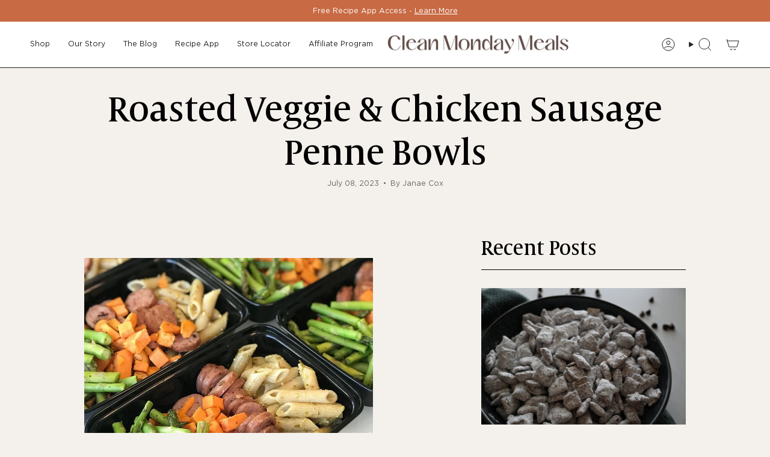

--- FILE ---
content_type: text/javascript
request_url: https://cleanmondaymeals.myshopify.com/apps/cm/unified.js?cb=1767281400000&source=embed
body_size: 34611
content:
"use strict";(()=>{var Wa=Object.create;var mr=Object.defineProperty;var za=Object.getOwnPropertyDescriptor;var Ja=Object.getOwnPropertyNames;var Ya=Object.getPrototypeOf,Qa=Object.prototype.hasOwnProperty;var Xa=(e,t)=>()=>(t||e((t={exports:{}}).exports,t),t.exports);var Za=(e,t,r,o)=>{if(t&&typeof t=="object"||typeof t=="function")for(let n of Ja(t))!Qa.call(e,n)&&n!==r&&mr(e,n,{get:()=>t[n],enumerable:!(o=za(t,n))||o.enumerable});return e};var gr=(e,t,r)=>(r=e!=null?Wa(Ya(e)):{},Za(t||!e||!e.__esModule?mr(r,"default",{value:e,enumerable:!0}):r,e));var lr=Xa((kI,jt)=>{var ur=function(){var e=String.fromCharCode,t="ABCDEFGHIJKLMNOPQRSTUVWXYZabcdefghijklmnopqrstuvwxyz0123456789+/=",r="ABCDEFGHIJKLMNOPQRSTUVWXYZabcdefghijklmnopqrstuvwxyz0123456789+-$",o={};function n(s,c){if(!o[s]){o[s]={};for(var l=0;l<s.length;l++)o[s][s.charAt(l)]=l}return o[s][c]}var a={compressToBase64:function(s){if(s==null)return"";var c=a._compress(s,6,function(l){return t.charAt(l)});switch(c.length%4){default:case 0:return c;case 1:return c+"===";case 2:return c+"==";case 3:return c+"="}},decompressFromBase64:function(s){return s==null?"":s==""?null:a._decompress(s.length,32,function(c){return n(t,s.charAt(c))})},compressToUTF16:function(s){return s==null?"":a._compress(s,15,function(c){return e(c+32)})+" "},decompressFromUTF16:function(s){return s==null?"":s==""?null:a._decompress(s.length,16384,function(c){return s.charCodeAt(c)-32})},compressToUint8Array:function(s){for(var c=a.compress(s),l=new Uint8Array(c.length*2),i=0,u=c.length;i<u;i++){var f=c.charCodeAt(i);l[i*2]=f>>>8,l[i*2+1]=f%256}return l},decompressFromUint8Array:function(s){if(s==null)return a.decompress(s);for(var c=new Array(s.length/2),l=0,i=c.length;l<i;l++)c[l]=s[l*2]*256+s[l*2+1];var u=[];return c.forEach(function(f){u.push(e(f))}),a.decompress(u.join(""))},compressToEncodedURIComponent:function(s){return s==null?"":a._compress(s,6,function(c){return r.charAt(c)})},decompressFromEncodedURIComponent:function(s){return s==null?"":s==""?null:(s=s.replace(/ /g,"+"),a._decompress(s.length,32,function(c){return n(r,s.charAt(c))}))},compress:function(s){return a._compress(s,16,function(c){return e(c)})},_compress:function(s,c,l){if(s==null)return"";var i,u,f={},d={},m="",g="",p="",h=2,x=3,v=2,I=[],w=0,b=0,_;for(_=0;_<s.length;_+=1)if(m=s.charAt(_),Object.prototype.hasOwnProperty.call(f,m)||(f[m]=x++,d[m]=!0),g=p+m,Object.prototype.hasOwnProperty.call(f,g))p=g;else{if(Object.prototype.hasOwnProperty.call(d,p)){if(p.charCodeAt(0)<256){for(i=0;i<v;i++)w=w<<1,b==c-1?(b=0,I.push(l(w)),w=0):b++;for(u=p.charCodeAt(0),i=0;i<8;i++)w=w<<1|u&1,b==c-1?(b=0,I.push(l(w)),w=0):b++,u=u>>1}else{for(u=1,i=0;i<v;i++)w=w<<1|u,b==c-1?(b=0,I.push(l(w)),w=0):b++,u=0;for(u=p.charCodeAt(0),i=0;i<16;i++)w=w<<1|u&1,b==c-1?(b=0,I.push(l(w)),w=0):b++,u=u>>1}h--,h==0&&(h=Math.pow(2,v),v++),delete d[p]}else for(u=f[p],i=0;i<v;i++)w=w<<1|u&1,b==c-1?(b=0,I.push(l(w)),w=0):b++,u=u>>1;h--,h==0&&(h=Math.pow(2,v),v++),f[g]=x++,p=String(m)}if(p!==""){if(Object.prototype.hasOwnProperty.call(d,p)){if(p.charCodeAt(0)<256){for(i=0;i<v;i++)w=w<<1,b==c-1?(b=0,I.push(l(w)),w=0):b++;for(u=p.charCodeAt(0),i=0;i<8;i++)w=w<<1|u&1,b==c-1?(b=0,I.push(l(w)),w=0):b++,u=u>>1}else{for(u=1,i=0;i<v;i++)w=w<<1|u,b==c-1?(b=0,I.push(l(w)),w=0):b++,u=0;for(u=p.charCodeAt(0),i=0;i<16;i++)w=w<<1|u&1,b==c-1?(b=0,I.push(l(w)),w=0):b++,u=u>>1}h--,h==0&&(h=Math.pow(2,v),v++),delete d[p]}else for(u=f[p],i=0;i<v;i++)w=w<<1|u&1,b==c-1?(b=0,I.push(l(w)),w=0):b++,u=u>>1;h--,h==0&&(h=Math.pow(2,v),v++)}for(u=2,i=0;i<v;i++)w=w<<1|u&1,b==c-1?(b=0,I.push(l(w)),w=0):b++,u=u>>1;for(;;)if(w=w<<1,b==c-1){I.push(l(w));break}else b++;return I.join("")},decompress:function(s){return s==null?"":s==""?null:a._decompress(s.length,32768,function(c){return s.charCodeAt(c)})},_decompress:function(s,c,l){var i=[],u,f=4,d=4,m=3,g="",p=[],h,x,v,I,w,b,_,y={val:l(0),position:c,index:1};for(h=0;h<3;h+=1)i[h]=h;for(v=0,w=Math.pow(2,2),b=1;b!=w;)I=y.val&y.position,y.position>>=1,y.position==0&&(y.position=c,y.val=l(y.index++)),v|=(I>0?1:0)*b,b<<=1;switch(u=v){case 0:for(v=0,w=Math.pow(2,8),b=1;b!=w;)I=y.val&y.position,y.position>>=1,y.position==0&&(y.position=c,y.val=l(y.index++)),v|=(I>0?1:0)*b,b<<=1;_=e(v);break;case 1:for(v=0,w=Math.pow(2,16),b=1;b!=w;)I=y.val&y.position,y.position>>=1,y.position==0&&(y.position=c,y.val=l(y.index++)),v|=(I>0?1:0)*b,b<<=1;_=e(v);break;case 2:return""}for(i[3]=_,x=_,p.push(_);;){if(y.index>s)return"";for(v=0,w=Math.pow(2,m),b=1;b!=w;)I=y.val&y.position,y.position>>=1,y.position==0&&(y.position=c,y.val=l(y.index++)),v|=(I>0?1:0)*b,b<<=1;switch(_=v){case 0:for(v=0,w=Math.pow(2,8),b=1;b!=w;)I=y.val&y.position,y.position>>=1,y.position==0&&(y.position=c,y.val=l(y.index++)),v|=(I>0?1:0)*b,b<<=1;i[d++]=e(v),_=d-1,f--;break;case 1:for(v=0,w=Math.pow(2,16),b=1;b!=w;)I=y.val&y.position,y.position>>=1,y.position==0&&(y.position=c,y.val=l(y.index++)),v|=(I>0?1:0)*b,b<<=1;i[d++]=e(v),_=d-1,f--;break;case 2:return p.join("")}if(f==0&&(f=Math.pow(2,m),m++),i[_])g=i[_];else if(_===d)g=x+x.charAt(0);else return null;p.push(g),i[d++]=x+g.charAt(0),f--,x=g,f==0&&(f=Math.pow(2,m),m++)}}};return a}();typeof define=="function"&&define.amd?define(function(){return ur}):typeof jt<"u"&&jt!=null?jt.exports=ur:typeof angular<"u"&&angular!=null&&angular.module("LZString",[]).factory("LZString",function(){return ur})});var ei=[Error,EvalError,RangeError,ReferenceError,SyntaxError,TypeError,URIError,AggregateError,globalThis.DOMException,globalThis.AssertionError,globalThis.SystemError].filter(Boolean).map(e=>[e.name,e]),hr=new Map(ei);var ti=[{property:"name",enumerable:!1},{property:"message",enumerable:!1},{property:"stack",enumerable:!1},{property:"code",enumerable:!0},{property:"cause",enumerable:!1},{property:"errors",enumerable:!1}],Bt=new WeakSet,ri=e=>{Bt.add(e);let t=e.toJSON();return Bt.delete(e),t},oi=e=>{let t=hr.get(e)??Error;return t===AggregateError?new t([]):new t},br=({from:e,seen:t,to:r,forceEnumerable:o,maxDepth:n,depth:a,useToJSON:s,serialize:c})=>{if(r||(Array.isArray(e)?r=[]:!c&&yr(e)?r=oi(e.name):r={}),t.push(e),a>=n)return r;if(s&&typeof e.toJSON=="function"&&!Bt.has(e))return ri(e);let l=i=>br({from:i,seen:[...t],forceEnumerable:o,maxDepth:n,depth:a,useToJSON:s,serialize:c});for(let[i,u]of Object.entries(e)){if(u&&u instanceof Uint8Array&&u.constructor.name==="Buffer"){r[i]="[object Buffer]";continue}if(u!==null&&typeof u=="object"&&typeof u.pipe=="function"){r[i]="[object Stream]";continue}if(typeof u!="function"){if(!u||typeof u!="object"){try{r[i]=u}catch{}continue}if(!t.includes(e[i])){a++,r[i]=l(e[i]);continue}r[i]="[Circular]"}}if(c||r instanceof Error)for(let{property:i,enumerable:u}of ti)e[i]!==void 0&&e[i]!==null&&Object.defineProperty(r,i,{value:yr(e[i])||Array.isArray(e[i])?l(e[i]):e[i],enumerable:o?!0:u,configurable:!0,writable:!0});return r};function _r(e,t={}){let{maxDepth:r=Number.POSITIVE_INFINITY,useToJSON:o=!0}=t;return typeof e=="object"&&e!==null?br({from:e,seen:[],forceEnumerable:!0,maxDepth:r,depth:0,useToJSON:o,serialize:!0}):typeof e=="function"?`[Function: ${e.name||"anonymous"}]`:e}function yr(e){return!!e&&typeof e=="object"&&typeof e.name=="string"&&typeof e.message=="string"&&typeof e.stack=="string"}var q="https://shdid.me",qt="_shdfp",Kt="_shdls",He="__kla_id",de="cm_cartLines",wr="cm_x_temp_tablet",ke="_shd_y",Ne="shd_s",ce="_shopify_s",Ve="_shopify_y",We="shd_events_q",ze="shd_cart";var Je="20251226-b249da4c",vr="2025-07";var Q=({severity:e,accountId:t,message:r,href:o,labels:n})=>{navigator.sendBeacon(`${q}/api/cbc/log`,JSON.stringify({severity:e,accountId:t,message:r,version:Je,href:o,labels:n}))};var ni=typeof global=="object"&&global&&global.Object===Object&&global,Ye=ni;var ai=typeof self=="object"&&self&&self.Object===Object&&self,ii=Ye||ai||Function("return this")(),A=ii;var si=A.Symbol,D=si;var xr=Object.prototype,ci=xr.hasOwnProperty,ui=xr.toString,De=D?D.toStringTag:void 0;function li(e){var t=ci.call(e,De),r=e[De];try{e[De]=void 0;var o=!0}catch{}var n=ui.call(e);return o&&(t?e[De]=r:delete e[De]),n}var Ir=li;var fi=Object.prototype,di=fi.toString;function pi(e){return di.call(e)}var Sr=pi;var mi="[object Null]",gi="[object Undefined]",Er=D?D.toStringTag:void 0;function hi(e){return e==null?e===void 0?gi:mi:Er&&Er in Object(e)?Ir(e):Sr(e)}var F=hi;function yi(e){return e!=null&&typeof e=="object"}var N=yi;var bi="[object Symbol]";function _i(e){return typeof e=="symbol"||N(e)&&F(e)==bi}var X=_i;function wi(e,t){for(var r=-1,o=e==null?0:e.length,n=Array(o);++r<o;)n[r]=t(e[r],r,e);return n}var Qe=wi;var vi=Array.isArray,L=vi;var xi=1/0,Rr=D?D.prototype:void 0,Or=Rr?Rr.toString:void 0;function Tr(e){if(typeof e=="string")return e;if(L(e))return Qe(e,Tr)+"";if(X(e))return Or?Or.call(e):"";var t=e+"";return t=="0"&&1/e==-xi?"-0":t}var Ar=Tr;var Ii=/\s/;function Si(e){for(var t=e.length;t--&&Ii.test(e.charAt(t)););return t}var Cr=Si;var Ei=/^\s+/;function Ri(e){return e&&e.slice(0,Cr(e)+1).replace(Ei,"")}var Pr=Ri;function Oi(e){var t=typeof e;return e!=null&&(t=="object"||t=="function")}var E=Oi;var Lr=NaN,Ti=/^[-+]0x[0-9a-f]+$/i,Ai=/^0b[01]+$/i,Ci=/^0o[0-7]+$/i,Pi=parseInt;function Li(e){if(typeof e=="number")return e;if(X(e))return Lr;if(E(e)){var t=typeof e.valueOf=="function"?e.valueOf():e;e=E(t)?t+"":t}if(typeof e!="string")return e===0?e:+e;e=Pr(e);var r=Ai.test(e);return r||Ci.test(e)?Pi(e.slice(2),r?2:8):Ti.test(e)?Lr:+e}var je=Li;var kr=1/0,ki=17976931348623157e292;function Ni(e){if(!e)return e===0?e:0;if(e=je(e),e===kr||e===-kr){var t=e<0?-1:1;return t*ki}return e===e?e:0}var Nr=Ni;function Di(e){var t=Nr(e),r=t%1;return t===t?r?t-r:t:0}var Dr=Di;function ji(e){return e}var Xe=ji;var Mi="[object AsyncFunction]",Fi="[object Function]",$i="[object GeneratorFunction]",Gi="[object Proxy]";function Ui(e){if(!E(e))return!1;var t=F(e);return t==Fi||t==$i||t==Mi||t==Gi}var pe=Ui;var Bi=A["__core-js_shared__"],Ze=Bi;var jr=function(){var e=/[^.]+$/.exec(Ze&&Ze.keys&&Ze.keys.IE_PROTO||"");return e?"Symbol(src)_1."+e:""}();function qi(e){return!!jr&&jr in e}var Mr=qi;var Ki=Function.prototype,Hi=Ki.toString;function Vi(e){if(e!=null){try{return Hi.call(e)}catch{}try{return e+""}catch{}}return""}var V=Vi;var Wi=/[\\^$.*+?()[\]{}|]/g,zi=/^\[object .+?Constructor\]$/,Ji=Function.prototype,Yi=Object.prototype,Qi=Ji.toString,Xi=Yi.hasOwnProperty,Zi=RegExp("^"+Qi.call(Xi).replace(Wi,"\\$&").replace(/hasOwnProperty|(function).*?(?=\\\()| for .+?(?=\\\])/g,"$1.*?")+"$");function es(e){if(!E(e)||Mr(e))return!1;var t=pe(e)?Zi:zi;return t.test(V(e))}var Fr=es;function ts(e,t){return e?.[t]}var $r=ts;function rs(e,t){var r=$r(e,t);return Fr(r)?r:void 0}var j=rs;var os=j(A,"WeakMap"),et=os;var Gr=Object.create,ns=function(){function e(){}return function(t){if(!E(t))return{};if(Gr)return Gr(t);e.prototype=t;var r=new e;return e.prototype=void 0,r}}(),Ur=ns;function as(e,t,r){switch(r.length){case 0:return e.call(t);case 1:return e.call(t,r[0]);case 2:return e.call(t,r[0],r[1]);case 3:return e.call(t,r[0],r[1],r[2])}return e.apply(t,r)}var tt=as;function is(){}var Br=is;function ss(e,t){var r=-1,o=e.length;for(t||(t=Array(o));++r<o;)t[r]=e[r];return t}var rt=ss;var cs=800,us=16,ls=Date.now;function fs(e){var t=0,r=0;return function(){var o=ls(),n=us-(o-r);if(r=o,n>0){if(++t>=cs)return arguments[0]}else t=0;return e.apply(void 0,arguments)}}var qr=fs;function ds(e){return function(){return e}}var Kr=ds;var ps=function(){try{var e=j(Object,"defineProperty");return e({},"",{}),e}catch{}}(),me=ps;var ms=me?function(e,t){return me(e,"toString",{configurable:!0,enumerable:!1,value:Kr(t),writable:!0})}:Xe,Hr=ms;var gs=qr(Hr),ot=gs;function hs(e,t){for(var r=-1,o=e==null?0:e.length;++r<o&&t(e[r],r,e)!==!1;);return e}var Vr=hs;function ys(e,t,r,o){for(var n=e.length,a=r+(o?1:-1);o?a--:++a<n;)if(t(e[a],a,e))return a;return-1}var Wr=ys;function bs(e){return e!==e}var zr=bs;function _s(e,t,r){for(var o=r-1,n=e.length;++o<n;)if(e[o]===t)return o;return-1}var Jr=_s;function ws(e,t,r){return t===t?Jr(e,t,r):Wr(e,zr,r)}var Yr=ws;function vs(e,t){var r=e==null?0:e.length;return!!r&&Yr(e,t,0)>-1}var Qr=vs;var xs=9007199254740991,Is=/^(?:0|[1-9]\d*)$/;function Ss(e,t){var r=typeof e;return t=t??xs,!!t&&(r=="number"||r!="symbol"&&Is.test(e))&&e>-1&&e%1==0&&e<t}var nt=Ss;function Es(e,t,r){t=="__proto__"&&me?me(e,t,{configurable:!0,enumerable:!0,value:r,writable:!0}):e[t]=r}var ge=Es;function Rs(e,t){return e===t||e!==e&&t!==t}var Z=Rs;var Os=Object.prototype,Ts=Os.hasOwnProperty;function As(e,t,r){var o=e[t];(!(Ts.call(e,t)&&Z(o,r))||r===void 0&&!(t in e))&&ge(e,t,r)}var at=As;function Cs(e,t,r,o){var n=!r;r||(r={});for(var a=-1,s=t.length;++a<s;){var c=t[a],l=o?o(r[c],e[c],c,r,e):void 0;l===void 0&&(l=e[c]),n?ge(r,c,l):at(r,c,l)}return r}var G=Cs;var Xr=Math.max;function Ps(e,t,r){return t=Xr(t===void 0?e.length-1:t,0),function(){for(var o=arguments,n=-1,a=Xr(o.length-t,0),s=Array(a);++n<a;)s[n]=o[t+n];n=-1;for(var c=Array(t+1);++n<t;)c[n]=o[n];return c[t]=r(s),tt(e,this,c)}}var it=Ps;function Ls(e,t){return ot(it(e,t,Xe),e+"")}var st=Ls;var ks=9007199254740991;function Ns(e){return typeof e=="number"&&e>-1&&e%1==0&&e<=ks}var ct=Ns;function Ds(e){return e!=null&&ct(e.length)&&!pe(e)}var ee=Ds;function js(e,t,r){if(!E(r))return!1;var o=typeof t;return(o=="number"?ee(r)&&nt(t,r.length):o=="string"&&t in r)?Z(r[t],e):!1}var Zr=js;function Ms(e){return st(function(t,r){var o=-1,n=r.length,a=n>1?r[n-1]:void 0,s=n>2?r[2]:void 0;for(a=e.length>3&&typeof a=="function"?(n--,a):void 0,s&&Zr(r[0],r[1],s)&&(a=n<3?void 0:a,n=1),t=Object(t);++o<n;){var c=r[o];c&&e(t,c,o,a)}return t})}var eo=Ms;var Fs=Object.prototype;function $s(e){var t=e&&e.constructor,r=typeof t=="function"&&t.prototype||Fs;return e===r}var he=$s;function Gs(e,t){for(var r=-1,o=Array(e);++r<e;)o[r]=t(r);return o}var to=Gs;var Us="[object Arguments]";function Bs(e){return N(e)&&F(e)==Us}var Ht=Bs;var ro=Object.prototype,qs=ro.hasOwnProperty,Ks=ro.propertyIsEnumerable,Hs=Ht(function(){return arguments}())?Ht:function(e){return N(e)&&qs.call(e,"callee")&&!Ks.call(e,"callee")},ue=Hs;function Vs(){return!1}var oo=Vs;var io=typeof exports=="object"&&exports&&!exports.nodeType&&exports,no=io&&typeof module=="object"&&module&&!module.nodeType&&module,Ws=no&&no.exports===io,ao=Ws?A.Buffer:void 0,zs=ao?ao.isBuffer:void 0,Js=zs||oo,ye=Js;var Ys="[object Arguments]",Qs="[object Array]",Xs="[object Boolean]",Zs="[object Date]",ec="[object Error]",tc="[object Function]",rc="[object Map]",oc="[object Number]",nc="[object Object]",ac="[object RegExp]",ic="[object Set]",sc="[object String]",cc="[object WeakMap]",uc="[object ArrayBuffer]",lc="[object DataView]",fc="[object Float32Array]",dc="[object Float64Array]",pc="[object Int8Array]",mc="[object Int16Array]",gc="[object Int32Array]",hc="[object Uint8Array]",yc="[object Uint8ClampedArray]",bc="[object Uint16Array]",_c="[object Uint32Array]",T={};T[fc]=T[dc]=T[pc]=T[mc]=T[gc]=T[hc]=T[yc]=T[bc]=T[_c]=!0;T[Ys]=T[Qs]=T[uc]=T[Xs]=T[lc]=T[Zs]=T[ec]=T[tc]=T[rc]=T[oc]=T[nc]=T[ac]=T[ic]=T[sc]=T[cc]=!1;function wc(e){return N(e)&&ct(e.length)&&!!T[F(e)]}var so=wc;function vc(e){return function(t){return e(t)}}var be=vc;var co=typeof exports=="object"&&exports&&!exports.nodeType&&exports,Me=co&&typeof module=="object"&&module&&!module.nodeType&&module,xc=Me&&Me.exports===co,Vt=xc&&Ye.process,Ic=function(){try{var e=Me&&Me.require&&Me.require("util").types;return e||Vt&&Vt.binding&&Vt.binding("util")}catch{}}(),W=Ic;var uo=W&&W.isTypedArray,Sc=uo?be(uo):so,ut=Sc;var Ec=Object.prototype,Rc=Ec.hasOwnProperty;function Oc(e,t){var r=L(e),o=!r&&ue(e),n=!r&&!o&&ye(e),a=!r&&!o&&!n&&ut(e),s=r||o||n||a,c=s?to(e.length,String):[],l=c.length;for(var i in e)(t||Rc.call(e,i))&&!(s&&(i=="length"||n&&(i=="offset"||i=="parent")||a&&(i=="buffer"||i=="byteLength"||i=="byteOffset")||nt(i,l)))&&c.push(i);return c}var lt=Oc;function Tc(e,t){return function(r){return e(t(r))}}var ft=Tc;var Ac=ft(Object.keys,Object),lo=Ac;var Cc=Object.prototype,Pc=Cc.hasOwnProperty;function Lc(e){if(!he(e))return lo(e);var t=[];for(var r in Object(e))Pc.call(e,r)&&r!="constructor"&&t.push(r);return t}var fo=Lc;function kc(e){return ee(e)?lt(e):fo(e)}var _e=kc;function Nc(e){var t=[];if(e!=null)for(var r in Object(e))t.push(r);return t}var po=Nc;var Dc=Object.prototype,jc=Dc.hasOwnProperty;function Mc(e){if(!E(e))return po(e);var t=he(e),r=[];for(var o in e)o=="constructor"&&(t||!jc.call(e,o))||r.push(o);return r}var mo=Mc;function Fc(e){return ee(e)?lt(e,!0):mo(e)}var K=Fc;var $c=/\.|\[(?:[^[\]]*|(["'])(?:(?!\1)[^\\]|\\.)*?\1)\]/,Gc=/^\w*$/;function Uc(e,t){if(L(e))return!1;var r=typeof e;return r=="number"||r=="symbol"||r=="boolean"||e==null||X(e)?!0:Gc.test(e)||!$c.test(e)||t!=null&&e in Object(t)}var go=Uc;var Bc=j(Object,"create"),z=Bc;function qc(){this.__data__=z?z(null):{},this.size=0}var ho=qc;function Kc(e){var t=this.has(e)&&delete this.__data__[e];return this.size-=t?1:0,t}var yo=Kc;var Hc="__lodash_hash_undefined__",Vc=Object.prototype,Wc=Vc.hasOwnProperty;function zc(e){var t=this.__data__;if(z){var r=t[e];return r===Hc?void 0:r}return Wc.call(t,e)?t[e]:void 0}var bo=zc;var Jc=Object.prototype,Yc=Jc.hasOwnProperty;function Qc(e){var t=this.__data__;return z?t[e]!==void 0:Yc.call(t,e)}var _o=Qc;var Xc="__lodash_hash_undefined__";function Zc(e,t){var r=this.__data__;return this.size+=this.has(e)?0:1,r[e]=z&&t===void 0?Xc:t,this}var wo=Zc;function we(e){var t=-1,r=e==null?0:e.length;for(this.clear();++t<r;){var o=e[t];this.set(o[0],o[1])}}we.prototype.clear=ho;we.prototype.delete=yo;we.prototype.get=bo;we.prototype.has=_o;we.prototype.set=wo;var Wt=we;function eu(){this.__data__=[],this.size=0}var vo=eu;function tu(e,t){for(var r=e.length;r--;)if(Z(e[r][0],t))return r;return-1}var te=tu;var ru=Array.prototype,ou=ru.splice;function nu(e){var t=this.__data__,r=te(t,e);if(r<0)return!1;var o=t.length-1;return r==o?t.pop():ou.call(t,r,1),--this.size,!0}var xo=nu;function au(e){var t=this.__data__,r=te(t,e);return r<0?void 0:t[r][1]}var Io=au;function iu(e){return te(this.__data__,e)>-1}var So=iu;function su(e,t){var r=this.__data__,o=te(r,e);return o<0?(++this.size,r.push([e,t])):r[o][1]=t,this}var Eo=su;function ve(e){var t=-1,r=e==null?0:e.length;for(this.clear();++t<r;){var o=e[t];this.set(o[0],o[1])}}ve.prototype.clear=vo;ve.prototype.delete=xo;ve.prototype.get=Io;ve.prototype.has=So;ve.prototype.set=Eo;var re=ve;var cu=j(A,"Map"),oe=cu;function uu(){this.size=0,this.__data__={hash:new Wt,map:new(oe||re),string:new Wt}}var Ro=uu;function lu(e){var t=typeof e;return t=="string"||t=="number"||t=="symbol"||t=="boolean"?e!=="__proto__":e===null}var Oo=lu;function fu(e,t){var r=e.__data__;return Oo(t)?r[typeof t=="string"?"string":"hash"]:r.map}var ne=fu;function du(e){var t=ne(this,e).delete(e);return this.size-=t?1:0,t}var To=du;function pu(e){return ne(this,e).get(e)}var Ao=pu;function mu(e){return ne(this,e).has(e)}var Co=mu;function gu(e,t){var r=ne(this,e),o=r.size;return r.set(e,t),this.size+=r.size==o?0:1,this}var Po=gu;function xe(e){var t=-1,r=e==null?0:e.length;for(this.clear();++t<r;){var o=e[t];this.set(o[0],o[1])}}xe.prototype.clear=Ro;xe.prototype.delete=To;xe.prototype.get=Ao;xe.prototype.has=Co;xe.prototype.set=Po;var le=xe;var hu="Expected a function";function zt(e,t){if(typeof e!="function"||t!=null&&typeof t!="function")throw new TypeError(hu);var r=function(){var o=arguments,n=t?t.apply(this,o):o[0],a=r.cache;if(a.has(n))return a.get(n);var s=e.apply(this,o);return r.cache=a.set(n,s)||a,s};return r.cache=new(zt.Cache||le),r}zt.Cache=le;var Lo=zt;var yu=500;function bu(e){var t=Lo(e,function(o){return r.size===yu&&r.clear(),o}),r=t.cache;return t}var ko=bu;var _u=/[^.[\]]+|\[(?:(-?\d+(?:\.\d+)?)|(["'])((?:(?!\2)[^\\]|\\.)*?)\2)\]|(?=(?:\.|\[\])(?:\.|\[\]|$))/g,wu=/\\(\\)?/g,vu=ko(function(e){var t=[];return e.charCodeAt(0)===46&&t.push(""),e.replace(_u,function(r,o,n,a){t.push(n?a.replace(wu,"$1"):o||r)}),t}),No=vu;function xu(e){return e==null?"":Ar(e)}var Do=xu;function Iu(e,t){return L(e)?e:go(e,t)?[e]:No(Do(e))}var Ie=Iu;var Su=1/0;function Eu(e){if(typeof e=="string"||X(e))return e;var t=e+"";return t=="0"&&1/e==-Su?"-0":t}var dt=Eu;function Ru(e,t){t=Ie(t,e);for(var r=0,o=t.length;e!=null&&r<o;)e=e[dt(t[r++])];return r&&r==o?e:void 0}var pt=Ru;function Ou(e,t,r){var o=e==null?void 0:pt(e,t);return o===void 0?r:o}var Jt=Ou;function Tu(e,t){for(var r=-1,o=t.length,n=e.length;++r<o;)e[n+r]=t[r];return e}var Se=Tu;var jo=D?D.isConcatSpreadable:void 0;function Au(e){return L(e)||ue(e)||!!(jo&&e&&e[jo])}var Mo=Au;function Fo(e,t,r,o,n){var a=-1,s=e.length;for(r||(r=Mo),n||(n=[]);++a<s;){var c=e[a];t>0&&r(c)?t>1?Fo(c,t-1,r,o,n):Se(n,c):o||(n[n.length]=c)}return n}var $o=Fo;function Cu(e){var t=e==null?0:e.length;return t?$o(e,1):[]}var Go=Cu;function Pu(e){return ot(it(e,void 0,Go),e+"")}var Uo=Pu;var Lu=ft(Object.getPrototypeOf,Object),Ee=Lu;var ku="[object Object]",Nu=Function.prototype,Du=Object.prototype,Bo=Nu.toString,ju=Du.hasOwnProperty,Mu=Bo.call(Object);function Fu(e){if(!N(e)||F(e)!=ku)return!1;var t=Ee(e);if(t===null)return!0;var r=ju.call(t,"constructor")&&t.constructor;return typeof r=="function"&&r instanceof r&&Bo.call(r)==Mu}var mt=Fu;var $u="Expected a function";function Gu(e,t){var r;if(typeof t!="function")throw new TypeError($u);return e=Dr(e),function(){return--e>0&&(r=t.apply(this,arguments)),e<=1&&(t=void 0),r}}var qo=Gu;function Uu(e,t,r){var o=-1,n=e.length;t<0&&(t=-t>n?0:n+t),r=r>n?n:r,r<0&&(r+=n),n=t>r?0:r-t>>>0,t>>>=0;for(var a=Array(n);++o<n;)a[o]=e[o+t];return a}var Ko=Uu;function Bu(){this.__data__=new re,this.size=0}var Ho=Bu;function qu(e){var t=this.__data__,r=t.delete(e);return this.size=t.size,r}var Vo=qu;function Ku(e){return this.__data__.get(e)}var Wo=Ku;function Hu(e){return this.__data__.has(e)}var zo=Hu;var Vu=200;function Wu(e,t){var r=this.__data__;if(r instanceof re){var o=r.__data__;if(!oe||o.length<Vu-1)return o.push([e,t]),this.size=++r.size,this;r=this.__data__=new le(o)}return r.set(e,t),this.size=r.size,this}var Jo=Wu;function Re(e){var t=this.__data__=new re(e);this.size=t.size}Re.prototype.clear=Ho;Re.prototype.delete=Vo;Re.prototype.get=Wo;Re.prototype.has=zo;Re.prototype.set=Jo;var gt=Re;function zu(e,t){return e&&G(t,_e(t),e)}var Yo=zu;function Ju(e,t){return e&&G(t,K(t),e)}var Qo=Ju;var tn=typeof exports=="object"&&exports&&!exports.nodeType&&exports,Xo=tn&&typeof module=="object"&&module&&!module.nodeType&&module,Yu=Xo&&Xo.exports===tn,Zo=Yu?A.Buffer:void 0,en=Zo?Zo.allocUnsafe:void 0;function Qu(e,t){if(t)return e.slice();var r=e.length,o=en?en(r):new e.constructor(r);return e.copy(o),o}var ht=Qu;function Xu(e,t){for(var r=-1,o=e==null?0:e.length,n=0,a=[];++r<o;){var s=e[r];t(s,r,e)&&(a[n++]=s)}return a}var rn=Xu;function Zu(){return[]}var yt=Zu;var el=Object.prototype,tl=el.propertyIsEnumerable,on=Object.getOwnPropertySymbols,rl=on?function(e){return e==null?[]:(e=Object(e),rn(on(e),function(t){return tl.call(e,t)}))}:yt,Oe=rl;function ol(e,t){return G(e,Oe(e),t)}var nn=ol;var nl=Object.getOwnPropertySymbols,al=nl?function(e){for(var t=[];e;)Se(t,Oe(e)),e=Ee(e);return t}:yt,bt=al;function il(e,t){return G(e,bt(e),t)}var an=il;function sl(e,t,r){var o=t(e);return L(e)?o:Se(o,r(e))}var _t=sl;function cl(e){return _t(e,_e,Oe)}var sn=cl;function ul(e){return _t(e,K,bt)}var wt=ul;var ll=j(A,"DataView"),vt=ll;var fl=j(A,"Promise"),xt=fl;var dl=j(A,"Set"),ae=dl;var cn="[object Map]",pl="[object Object]",un="[object Promise]",ln="[object Set]",fn="[object WeakMap]",dn="[object DataView]",ml=V(vt),gl=V(oe),hl=V(xt),yl=V(ae),bl=V(et),fe=F;(vt&&fe(new vt(new ArrayBuffer(1)))!=dn||oe&&fe(new oe)!=cn||xt&&fe(xt.resolve())!=un||ae&&fe(new ae)!=ln||et&&fe(new et)!=fn)&&(fe=function(e){var t=F(e),r=t==pl?e.constructor:void 0,o=r?V(r):"";if(o)switch(o){case ml:return dn;case gl:return cn;case hl:return un;case yl:return ln;case bl:return fn}return t});var Te=fe;var _l=Object.prototype,wl=_l.hasOwnProperty;function vl(e){var t=e.length,r=new e.constructor(t);return t&&typeof e[0]=="string"&&wl.call(e,"index")&&(r.index=e.index,r.input=e.input),r}var pn=vl;var xl=A.Uint8Array,Yt=xl;function Il(e){var t=new e.constructor(e.byteLength);return new Yt(t).set(new Yt(e)),t}var Ae=Il;function Sl(e,t){var r=t?Ae(e.buffer):e.buffer;return new e.constructor(r,e.byteOffset,e.byteLength)}var mn=Sl;var El=/\w*$/;function Rl(e){var t=new e.constructor(e.source,El.exec(e));return t.lastIndex=e.lastIndex,t}var gn=Rl;var hn=D?D.prototype:void 0,yn=hn?hn.valueOf:void 0;function Ol(e){return yn?Object(yn.call(e)):{}}var bn=Ol;function Tl(e,t){var r=t?Ae(e.buffer):e.buffer;return new e.constructor(r,e.byteOffset,e.length)}var It=Tl;var Al="[object Boolean]",Cl="[object Date]",Pl="[object Map]",Ll="[object Number]",kl="[object RegExp]",Nl="[object Set]",Dl="[object String]",jl="[object Symbol]",Ml="[object ArrayBuffer]",Fl="[object DataView]",$l="[object Float32Array]",Gl="[object Float64Array]",Ul="[object Int8Array]",Bl="[object Int16Array]",ql="[object Int32Array]",Kl="[object Uint8Array]",Hl="[object Uint8ClampedArray]",Vl="[object Uint16Array]",Wl="[object Uint32Array]";function zl(e,t,r){var o=e.constructor;switch(t){case Ml:return Ae(e);case Al:case Cl:return new o(+e);case Fl:return mn(e,r);case $l:case Gl:case Ul:case Bl:case ql:case Kl:case Hl:case Vl:case Wl:return It(e,r);case Pl:return new o;case Ll:case Dl:return new o(e);case kl:return gn(e);case Nl:return new o;case jl:return bn(e)}}var _n=zl;function Jl(e){return typeof e.constructor=="function"&&!he(e)?Ur(Ee(e)):{}}var St=Jl;var Yl="[object Map]";function Ql(e){return N(e)&&Te(e)==Yl}var wn=Ql;var vn=W&&W.isMap,Xl=vn?be(vn):wn,xn=Xl;var Zl="[object Set]";function ef(e){return N(e)&&Te(e)==Zl}var In=ef;var Sn=W&&W.isSet,tf=Sn?be(Sn):In,En=tf;var rf=1,of=2,nf=4,Rn="[object Arguments]",af="[object Array]",sf="[object Boolean]",cf="[object Date]",uf="[object Error]",On="[object Function]",lf="[object GeneratorFunction]",ff="[object Map]",df="[object Number]",Tn="[object Object]",pf="[object RegExp]",mf="[object Set]",gf="[object String]",hf="[object Symbol]",yf="[object WeakMap]",bf="[object ArrayBuffer]",_f="[object DataView]",wf="[object Float32Array]",vf="[object Float64Array]",xf="[object Int8Array]",If="[object Int16Array]",Sf="[object Int32Array]",Ef="[object Uint8Array]",Rf="[object Uint8ClampedArray]",Of="[object Uint16Array]",Tf="[object Uint32Array]",R={};R[Rn]=R[af]=R[bf]=R[_f]=R[sf]=R[cf]=R[wf]=R[vf]=R[xf]=R[If]=R[Sf]=R[ff]=R[df]=R[Tn]=R[pf]=R[mf]=R[gf]=R[hf]=R[Ef]=R[Rf]=R[Of]=R[Tf]=!0;R[uf]=R[On]=R[yf]=!1;function Et(e,t,r,o,n,a){var s,c=t&rf,l=t&of,i=t&nf;if(r&&(s=n?r(e,o,n,a):r(e)),s!==void 0)return s;if(!E(e))return e;var u=L(e);if(u){if(s=pn(e),!c)return rt(e,s)}else{var f=Te(e),d=f==On||f==lf;if(ye(e))return ht(e,c);if(f==Tn||f==Rn||d&&!n){if(s=l||d?{}:St(e),!c)return l?an(e,Qo(s,e)):nn(e,Yo(s,e))}else{if(!R[f])return n?e:{};s=_n(e,f,c)}}a||(a=new gt);var m=a.get(e);if(m)return m;a.set(e,s),En(e)?e.forEach(function(h){s.add(Et(h,t,r,h,e,a))}):xn(e)&&e.forEach(function(h,x){s.set(x,Et(h,t,r,x,e,a))});var g=i?l?wt:sn:l?K:_e,p=u?void 0:g(e);return Vr(p||e,function(h,x){p&&(x=h,h=e[x]),at(s,x,Et(h,t,r,x,e,a))}),s}var An=Et;var Af="__lodash_hash_undefined__";function Cf(e){return this.__data__.set(e,Af),this}var Cn=Cf;function Pf(e){return this.__data__.has(e)}var Pn=Pf;function Rt(e){var t=-1,r=e==null?0:e.length;for(this.__data__=new le;++t<r;)this.add(e[t])}Rt.prototype.add=Rt.prototype.push=Cn;Rt.prototype.has=Pn;var Ln=Rt;function Lf(e,t){return e.has(t)}var kn=Lf;function kf(e){var t=-1,r=Array(e.size);return e.forEach(function(o){r[++t]=o}),r}var Ot=kf;function Nf(e){return function(t,r,o){for(var n=-1,a=Object(t),s=o(t),c=s.length;c--;){var l=s[e?c:++n];if(r(a[l],l,a)===!1)break}return t}}var Nn=Nf;var Df=Nn(),Dn=Df;var jf=function(){return A.Date.now()},Tt=jf;var Mf="Expected a function",Ff=Math.max,$f=Math.min;function Gf(e,t,r){var o,n,a,s,c,l,i=0,u=!1,f=!1,d=!0;if(typeof e!="function")throw new TypeError(Mf);t=je(t)||0,E(r)&&(u=!!r.leading,f="maxWait"in r,a=f?Ff(je(r.maxWait)||0,t):a,d="trailing"in r?!!r.trailing:d);function m(_){var y=o,C=n;return o=n=void 0,i=_,s=e.apply(C,y),s}function g(_){return i=_,c=setTimeout(x,t),u?m(_):s}function p(_){var y=_-l,C=_-i,M=t-y;return f?$f(M,a-C):M}function h(_){var y=_-l,C=_-i;return l===void 0||y>=t||y<0||f&&C>=a}function x(){var _=Tt();if(h(_))return v(_);c=setTimeout(x,p(_))}function v(_){return c=void 0,d&&o?m(_):(o=n=void 0,s)}function I(){c!==void 0&&clearTimeout(c),i=0,o=l=n=c=void 0}function w(){return c===void 0?s:v(Tt())}function b(){var _=Tt(),y=h(_);if(o=arguments,n=this,l=_,y){if(c===void 0)return g(l);if(f)return clearTimeout(c),c=setTimeout(x,t),m(l)}return c===void 0&&(c=setTimeout(x,t)),s}return b.cancel=I,b.flush=w,b}var Fe=Gf;function Uf(e,t,r){(r!==void 0&&!Z(e[t],r)||r===void 0&&!(t in e))&&ge(e,t,r)}var $e=Uf;function Bf(e){return N(e)&&ee(e)}var jn=Bf;function qf(e,t){if(!(t==="constructor"&&typeof e[t]=="function")&&t!="__proto__")return e[t]}var Ge=qf;function Kf(e){return G(e,K(e))}var Mn=Kf;function Hf(e,t,r,o,n,a,s){var c=Ge(e,r),l=Ge(t,r),i=s.get(l);if(i){$e(e,r,i);return}var u=a?a(c,l,r+"",e,t,s):void 0,f=u===void 0;if(f){var d=L(l),m=!d&&ye(l),g=!d&&!m&&ut(l);u=l,d||m||g?L(c)?u=c:jn(c)?u=rt(c):m?(f=!1,u=ht(l,!0)):g?(f=!1,u=It(l,!0)):u=[]:mt(l)||ue(l)?(u=c,ue(c)?u=Mn(c):(!E(c)||pe(c))&&(u=St(l))):f=!1}f&&(s.set(l,u),n(u,l,o,a,s),s.delete(l)),$e(e,r,u)}var Fn=Hf;function $n(e,t,r,o,n){e!==t&&Dn(t,function(a,s){if(n||(n=new gt),E(a))Fn(e,t,s,r,$n,o,n);else{var c=o?o(Ge(e,s),a,s+"",e,t,n):void 0;c===void 0&&(c=a),$e(e,s,c)}},K)}var At=$n;function Gn(e,t,r,o,n,a){return E(e)&&E(t)&&(a.set(t,e),At(e,t,void 0,Gn,a),a.delete(t)),e}var Un=Gn;var Vf=eo(function(e,t,r,o){At(e,t,r,o)}),Bn=Vf;var Wf=st(function(e){return e.push(void 0,Un),tt(Bn,void 0,e)}),Qt=Wf;function zf(e,t,r){for(var o=-1,n=e==null?0:e.length;++o<n;)if(r(t,e[o]))return!0;return!1}var qn=zf;function Jf(e){var t=e==null?0:e.length;return t?e[t-1]:void 0}var Kn=Jf;function Yf(e,t){return t.length<2?e:pt(e,Ko(t,0,-1))}var Hn=Yf;function Qf(e,t){return t=Ie(t,e),e=Hn(e,t),e==null||delete e[dt(Kn(t))]}var Vn=Qf;function Xf(e){return mt(e)?void 0:e}var Wn=Xf;var Zf=1,ed=2,td=4,rd=Uo(function(e,t){var r={};if(e==null)return r;var o=!1;t=Qe(t,function(a){return a=Ie(a,e),o||(o=a.length>1),a}),G(e,wt(e),r),o&&(r=An(r,Zf|ed|td,Wn));for(var n=t.length;n--;)Vn(r,t[n]);return r}),Xt=rd;function od(e){return qo(2,e)}var Zt=od;var nd="Expected a function";function ad(e,t,r){var o=!0,n=!0;if(typeof e!="function")throw new TypeError(nd);return E(r)&&(o="leading"in r?!!r.leading:o,n="trailing"in r?!!r.trailing:n),Fe(e,t,{leading:o,maxWait:t,trailing:n})}var er=ad;var id=1/0,sd=ae&&1/Ot(new ae([,-0]))[1]==id?function(e){return new ae(e)}:Br,zn=sd;var cd=200;function ud(e,t,r){var o=-1,n=Qr,a=e.length,s=!0,c=[],l=c;if(r)s=!1,n=qn;else if(a>=cd){var i=t?null:zn(e);if(i)return Ot(i);s=!1,n=kn,l=new Ln}else l=t?[]:c;e:for(;++o<a;){var u=e[o],f=t?t(u):u;if(u=r||u!==0?u:0,s&&f===f){for(var d=l.length;d--;)if(l[d]===f)continue e;t&&l.push(f),c.push(u)}else n(l,f,r)||(l!==c&&l.push(f),c.push(u))}return c}var Jn=ud;function ld(e){return e&&e.length?Jn(e):[]}var tr=ld;var fd={maxAttempts:5,intervalMs:250},U=async(e,t={})=>{let{maxAttempts:r,intervalMs:o}={...fd,...t};for(let n=0;n<r;n++){let a=await Promise.resolve(e());if(a)return a;await new Promise(s=>setTimeout(s,o))}return!1};var Yn=async(e,t)=>{let r=await U(()=>window.dataLayer);if(!r){t.log("Data layer not found");return}await U(()=>dd(r))&&e()},Qn=async(e,t)=>{if(!await U(()=>window.google_tag_data?.ics)){t.log("Google tag data not found");return}await U(()=>{let n=window.google_tag_data?.ics;if(!n)return t.log("Google tag data ics not found"),!1;let a=n.entries;if(!a)return t.log("Google tag data entries not found"),!1;if(n.usedUpdate)return t.log("Google tag data used update"),a.analytics_storage.update&&a.ad_storage.update;if(n.usedImplicit)return t.log("Google tag data used implicit"),a.analytics_storage.implicit&&a.ad_storage.implicit;if(n.usedDefault)return t.log("Google tag data used default"),a.analytics_storage.default&&a.ad_storage.default})&&(t.log("Google tag data consent found"),e())},dd=e=>{let t=Object.values(e).filter(r=>typeof r=="object"&&r[0]==="consent").map(r=>r?.[2]||{}).reduce((r,o)=>({...r,...o}),{});return t.ad_storage==="granted"&&t.analytics_storage==="granted"};var Xn=async(e,t,r)=>{if(!await md(e)){r.log("Privacy API not loaded");return}if(!await U(()=>e.customerPrivacy)){r.log("Customer privacy not found");return}await U(()=>pd(e,r))&&(r.log("Shopify consent found"),t())},pd=(e,t)=>{try{if(!e?.customerPrivacy)return t.log("Customer privacy not found"),!1;let{marketing:r,analytics:o}=e.customerPrivacy.currentVisitorConsent(),n=!(r==="no"||o==="no");return t.log(`Current visitor consent: ${n?"true":"false"} (marketing: ${r}, analytics: ${o})`),n}catch{return t.log("Error checking current visitor consent"),!0}},md=async e=>new Promise(t=>{e.loadFeatures([{name:"consent-tracking-api",version:"0.1"}],r=>{r&&(console.error("Error loading privacy features:",r),t(!1)),t(!0)})});var Zn=async(e,t,r)=>{try{let o=r?void 0:await U(()=>typeof window.Shopify?.shop=="string"?window.Shopify:null);t.log(`Shopify: ${o?"true":"false"}, isHeadless: ${r?"true":"false"}`);let n=Zt(()=>e(o||void 0));Promise.all([o?Xn(o,n,t).catch(()=>null):Promise.resolve(),Yn(n,t).catch(()=>null),Qn(n,t).catch(()=>null)])}catch(o){console.error("Error in consent check:",o)}};var Ct=class{localStorageGetter;url;lastLogTime;constructor(t,r){this.localStorageGetter=t,this.url=new URL(r),this.lastLogTime=Date.now()}log(t,...r){this.localStorageGetter("cm_debug").then(o=>{if(o==="true"||this.url.searchParams.get("cm_debug")==="true"){let n=Date.now();console.log(`[cm_debug] (${n-this.lastLogTime}ms) ${t}`,...r),this.lastLogTime=n}})}};var ea=`${We}:read`,hd=`${We}:write`,ta=({logger:e,eventsFn:t})=>{let r=async()=>{let o=Date.now(),n=[],a=[];try{let l=parseInt(sessionStorage.getItem(ea)??"-1"),i=0;for(;i<2*32;){let u=parseInt(sessionStorage.getItem(hd)??"-1");if(l===u)break;i++,i>=32&&e.log("queue consumer may be lagging"),l=(l+1)%32;let f=l.toFixed().padStart(2,"0"),d=`${We}:${f}`,m=sessionStorage.getItem(d);if(sessionStorage.removeItem(d),sessionStorage.setItem(ea,l.toFixed()),m!==null){let g;try{g=JSON.parse(m)}catch(p){e.log(`error parsing event: ${p}`);continue}e.log("flushing event",g),n.push(g),n.length===32&&(a.push(t(n,"queue_flushing").catch(p=>{e.log(`error uploading events: ${p}`)})),n=[])}}n.length&&(a.push(t(n,"queue_flushing").catch(u=>{e.log(`error uploading events: ${u}`)})),n=[]),await Promise.all(a)}catch(l){e.log(`error flushing events: ${l}`)}let s=Date.now(),c=Math.max(100-(s-o),0);setTimeout(()=>void r(),c)};r()};var ra=e=>/^(?:(?:[^<>()\]\\.,;:\s@"]+(?:\.[^<>()\]\\.,;:\s@"]+)*)|(?:".+"))@(?:(?:\[[0-9]{1,3}\.[0-9]{1,3}\.[0-9]{1,3}\.[0-9]{1,3}\])|(?:(?:[a-zA-Z\-0-9]+\.)+(?:com|org|edu|gov|net|jp|au|us|ru|ch|mil|br|info|biz|name|coop|email|xyz|dev|io|agency)))$/.test(String(e).toLowerCase());function rr(e,t){return t.querySelectorAll(e)}var or=class{collected=[];onCollect;domElement;constructor(t,r){this.domElement=t,this.onCollect=r,this.domElement.addEventListener("input",Fe(o=>{let n=o?.target?.value;n&&!this.collected.includes(n)&&ra(n)&&this.collect(n)},1e3)),this.domElement.addEventListener("blur",o=>{let n=o?.target?.value;n&&!this.collected.includes(n)&&ra(n)&&this.collect(n)})}collect(t){this.collected.push(t),this.onCollect(t)}},Lt=class{constructor(t){this.idFn=t;try{let r=rr(this.config.inputs,document.documentElement),o=[...document.querySelectorAll("iframe")].map(n=>n.contentDocument?.documentElement).flatMap(n=>n?[...rr(this.config.inputs,n)]:[]);[...r,...o].forEach(n=>this.initInput(n))}catch(r){console.error(r)}try{new MutationObserver(o=>{o.forEach(n=>{n.addedNodes.forEach(a=>{let s=a;s.hasChildNodes()?rr(this.config.inputs,s).forEach(l=>this.initInput(l)):s.nodeType===Node.ELEMENT_NODE&&s.matches(this.config.inputs)&&this.initInput(s)})})}).observe(document.documentElement,{attributes:!1,characterData:!1,childList:!0,subtree:!0})}catch(r){console.error(r)}}disallowedInputs=["password"];watchedInputs=[];trackedNodes=[];config={inputs:"input[type=text], input[type=email], input:not([type])"};isInsideIframe(){try{return window.self!==window.top}catch{return!0}}initInput(t){if(t&&!this.trackedNodes.includes(t)){let r=t.type;this.disallowedInputs.includes(r)||(this.watchedInputs.push(new or(t,o=>this.idFn({email:o,matchMethod:"pixel_cm_email"}))),this.trackedNodes.push(t))}}};var oa=e=>async t=>{let r=document.location.host.replace("www.",""),o=t.url;if(t.method==="POST"){if(o.endsWith(`${r}/tag?name=PageView`)){let n=t.headers.get("edgetaguserid");n&&window.localStorage.setItem("bo_pvid",`${n}:${Date.now()}`)}if(o.endsWith(`${r}/tag?name=ViewContent`)){let n=t.headers.get("edgetaguserid");n&&window.localStorage.setItem("bo_prdvid",`${n}:${Date.now()}`)}}};var kt=class{_locking;_locks;constructor(){this._locking=Promise.resolve(),this._locks=0}isLocked(){return this._locks>0}lock(){this._locks+=1;let t,r=new Promise(n=>{t=()=>{this._locks-=1,n()}}),o=this._locking.then(()=>t);return this._locking=this._locking.then(()=>r),o}};var nr=function(e,t){return nr=Object.setPrototypeOf||{__proto__:[]}instanceof Array&&function(r,o){r.__proto__=o}||function(r,o){for(var n in o)Object.prototype.hasOwnProperty.call(o,n)&&(r[n]=o[n])},nr(e,t)};function na(e,t){if(typeof t!="function"&&t!==null)throw new TypeError("Class extends value "+String(t)+" is not a constructor or null");nr(e,t);function r(){this.constructor=e}e.prototype=t===null?Object.create(t):(r.prototype=t.prototype,new r)}function Ce(e,t,r,o){function n(a){return a instanceof r?a:new r(function(s){s(a)})}return new(r||(r=Promise))(function(a,s){function c(u){try{i(o.next(u))}catch(f){s(f)}}function l(u){try{i(o.throw(u))}catch(f){s(f)}}function i(u){u.done?a(u.value):n(u.value).then(c,l)}i((o=o.apply(e,t||[])).next())})}function Pe(e,t){var r={label:0,sent:function(){if(a[0]&1)throw a[1];return a[1]},trys:[],ops:[]},o,n,a,s=Object.create((typeof Iterator=="function"?Iterator:Object).prototype);return s.next=c(0),s.throw=c(1),s.return=c(2),typeof Symbol=="function"&&(s[Symbol.iterator]=function(){return this}),s;function c(i){return function(u){return l([i,u])}}function l(i){if(o)throw new TypeError("Generator is already executing.");for(;s&&(s=0,i[0]&&(r=0)),r;)try{if(o=1,n&&(a=i[0]&2?n.return:i[0]?n.throw||((a=n.return)&&a.call(n),0):n.next)&&!(a=a.call(n,i[1])).done)return a;switch(n=0,a&&(i=[i[0]&2,a.value]),i[0]){case 0:case 1:a=i;break;case 4:return r.label++,{value:i[1],done:!1};case 5:r.label++,n=i[1],i=[0];continue;case 7:i=r.ops.pop(),r.trys.pop();continue;default:if(a=r.trys,!(a=a.length>0&&a[a.length-1])&&(i[0]===6||i[0]===2)){r=0;continue}if(i[0]===3&&(!a||i[1]>a[0]&&i[1]<a[3])){r.label=i[1];break}if(i[0]===6&&r.label<a[1]){r.label=a[1],a=i;break}if(a&&r.label<a[2]){r.label=a[2],r.ops.push(i);break}a[2]&&r.ops.pop(),r.trys.pop();continue}i=t.call(e,r)}catch(u){i=[6,u],n=0}finally{o=a=0}if(i[0]&5)throw i[1];return{value:i[0]?i[1]:void 0,done:!0}}}function ar(e,t,r){if(r||arguments.length===2)for(var o=0,n=t.length,a;o<n;o++)(a||!(o in t))&&(a||(a=Array.prototype.slice.call(t,0,o)),a[o]=t[o]);return e.concat(a||Array.prototype.slice.call(t))}var yd="1.9.1",S={Awesomium:"awesomium",Cef:"cef",CefSharp:"cefsharp",CoachJS:"coachjs",Electron:"electron",FMiner:"fminer",Geb:"geb",NightmareJS:"nightmarejs",Phantomas:"phantomas",PhantomJS:"phantomjs",Rhino:"rhino",Selenium:"selenium",Sequentum:"sequentum",SlimerJS:"slimerjs",WebDriverIO:"webdriverio",WebDriver:"webdriver",HeadlessChrome:"headless_chrome",Unknown:"unknown"},O=function(e){na(t,e);function t(r,o){var n=e.call(this,o)||this;return n.state=r,n.name="BotdError",Object.setPrototypeOf(n,t.prototype),n}return t}(Error);function bd(e,t){var r={},o={bot:!1};for(var n in t){var a=t[n],s=a(e),c={bot:!1};typeof s=="string"?c={bot:!0,botKind:s}:s&&(c={bot:!0,botKind:S.Unknown}),r[n]=c,c.bot&&(o=c)}return[r,o]}function _d(e){return Ce(this,void 0,void 0,function(){var t,r,o=this;return Pe(this,function(n){switch(n.label){case 0:return t={},r=Object.keys(e),[4,Promise.all(r.map(function(a){return Ce(o,void 0,void 0,function(){var s,c,l,i,u;return Pe(this,function(f){switch(f.label){case 0:s=e[a],f.label=1;case 1:return f.trys.push([1,3,,4]),c=t,l=a,u={},[4,s()];case 2:return c[l]=(u.value=f.sent(),u.state=0,u),[3,4];case 3:return i=f.sent(),i instanceof O?t[a]={state:i.state,error:"".concat(i.name,": ").concat(i.message)}:t[a]={state:-3,error:i instanceof Error?"".concat(i.name,": ").concat(i.message):String(i)},[3,4];case 4:return[2]}})})}))];case 1:return n.sent(),[2,t]}})})}function wd(e){var t=e.appVersion;if(t.state!==0)return!1;if(/headless/i.test(t.value))return S.HeadlessChrome;if(/electron/i.test(t.value))return S.Electron;if(/slimerjs/i.test(t.value))return S.SlimerJS}function Nt(e,t){return e.indexOf(t)!==-1}function J(e,t){return e.indexOf(t)!==-1}function vd(e,t){if("find"in e)return e.find(t);for(var r=0;r<e.length;r++)if(t(e[r],r,e))return e[r]}function aa(e){return Object.getOwnPropertyNames(e)}function ir(e){for(var t=[],r=1;r<arguments.length;r++)t[r-1]=arguments[r];for(var o=function(l){if(typeof l=="string"){if(Nt(e,l))return{value:!0}}else{var i=vd(e,function(u){return l.test(u)});if(i!=null)return{value:!0}}},n=0,a=t;n<a.length;n++){var s=a[n],c=o(s);if(typeof c=="object")return c.value}return!1}function Ue(e){return e.reduce(function(t,r){return t+(r?1:0)},0)}function xd(e){var t=e.documentElementKeys;if(t.state!==0)return!1;if(ir(t.value,"selenium","webdriver","driver"))return S.Selenium}function Id(e){var t=e.errorTrace;if(t.state!==0)return!1;if(/PhantomJS/i.test(t.value))return S.PhantomJS}function Sd(e){var t=e.evalLength,r=e.browserKind,o=e.browserEngineKind;if(!(t.state!==0||r.state!==0||o.state!==0)){var n=t.value;return o.value==="unknown"?!1:n===37&&!Nt(["webkit","gecko"],o.value)||n===39&&!Nt(["internet_explorer"],r.value)||n===33&&!Nt(["chromium"],o.value)}}function Ed(e){var t=e.functionBind;if(t.state===-2)return S.PhantomJS}function Rd(e){var t=e.languages;if(t.state===0&&t.value.length===0)return S.HeadlessChrome}function Od(e){var t=e.mimeTypesConsistent;if(t.state===0&&!t.value)return S.Unknown}function Td(e){var t=e.notificationPermissions,r=e.browserKind;if(r.state!==0||r.value!=="chrome")return!1;if(t.state===0&&t.value)return S.HeadlessChrome}function Ad(e){var t=e.pluginsArray;if(t.state===0&&!t.value)return S.HeadlessChrome}function Cd(e){var t=e.pluginsLength,r=e.android,o=e.browserKind,n=e.browserEngineKind;if(!(t.state!==0||r.state!==0||o.state!==0||n.state!==0)&&!(o.value!=="chrome"||r.value||n.value!=="chromium")&&t.value===0)return S.HeadlessChrome}function Pd(e){var t,r=e.process;if(r.state!==0)return!1;if(r.value.type==="renderer"||((t=r.value.versions)===null||t===void 0?void 0:t.electron)!=null)return S.Electron}function Ld(e){var t=e.productSub,r=e.browserKind;if(t.state!==0||r.state!==0)return!1;if((r.value==="chrome"||r.value==="safari"||r.value==="opera"||r.value==="wechat")&&t.value!=="20030107")return S.Unknown}function kd(e){var t=e.userAgent;if(t.state!==0)return!1;if(/PhantomJS/i.test(t.value))return S.PhantomJS;if(/Headless/i.test(t.value))return S.HeadlessChrome;if(/Electron/i.test(t.value))return S.Electron;if(/slimerjs/i.test(t.value))return S.SlimerJS}function Nd(e){var t=e.webDriver;if(t.state===0&&t.value)return S.HeadlessChrome}function Dd(e){var t=e.webGL;if(t.state===0){var r=t.value,o=r.vendor,n=r.renderer;if(o=="Brian Paul"&&n=="Mesa OffScreen")return S.HeadlessChrome}}function jd(e){var t=e.windowExternal;if(t.state!==0)return!1;if(/Sequentum/i.test(t.value))return S.Sequentum}function Md(e){var t=e.windowSize,r=e.documentFocus;if(t.state!==0||r.state!==0)return!1;var o=t.value,n=o.outerWidth,a=o.outerHeight;if(r.value&&n===0&&a===0)return S.HeadlessChrome}function Fd(e){var t=e.distinctiveProps;if(t.state!==0)return!1;var r=t.value,o;for(o in r)if(r[o])return o}var $d={detectAppVersion:wd,detectDocumentAttributes:xd,detectErrorTrace:Id,detectEvalLengthInconsistency:Sd,detectFunctionBind:Ed,detectLanguagesLengthInconsistency:Rd,detectNotificationPermissions:Td,detectPluginsArray:Ad,detectPluginsLengthInconsistency:Cd,detectProcess:Pd,detectUserAgent:kd,detectWebDriver:Nd,detectWebGL:Dd,detectWindowExternal:jd,detectWindowSize:Md,detectMimeTypesConsistent:Od,detectProductSub:Ld,detectDistinctiveProperties:Fd};function Gd(){var e=navigator.appVersion;if(e==null)throw new O(-1,"navigator.appVersion is undefined");return e}function Ud(){if(document.documentElement===void 0)throw new O(-1,"document.documentElement is undefined");var e=document.documentElement;if(typeof e.getAttributeNames!="function")throw new O(-2,"document.documentElement.getAttributeNames is not a function");return e.getAttributeNames()}function Bd(){try{null[0]()}catch(e){if(e instanceof Error&&e.stack!=null)return e.stack.toString()}throw new O(-3,"errorTrace signal unexpected behaviour")}function qd(){return eval.toString().length}function Kd(){if(Function.prototype.bind===void 0)throw new O(-2,"Function.prototype.bind is undefined");return Function.prototype.bind.toString()}function sr(){var e,t,r=window,o=navigator;return Ue(["webkitPersistentStorage"in o,"webkitTemporaryStorage"in o,o.vendor.indexOf("Google")===0,"webkitResolveLocalFileSystemURL"in r,"BatteryManager"in r,"webkitMediaStream"in r,"webkitSpeechGrammar"in r])>=5?"chromium":Ue(["ApplePayError"in r,"CSSPrimitiveValue"in r,"Counter"in r,o.vendor.indexOf("Apple")===0,"getStorageUpdates"in o,"WebKitMediaKeys"in r])>=4?"webkit":Ue(["buildID"in navigator,"MozAppearance"in((t=(e=document.documentElement)===null||e===void 0?void 0:e.style)!==null&&t!==void 0?t:{}),"onmozfullscreenchange"in r,"mozInnerScreenX"in r,"CSSMozDocumentRule"in r,"CanvasCaptureMediaStream"in r])>=4?"gecko":"unknown"}function Hd(){var e,t=(e=navigator.userAgent)===null||e===void 0?void 0:e.toLowerCase();return J(t,"edg/")?"edge":J(t,"trident")||J(t,"msie")?"internet_explorer":J(t,"wechat")?"wechat":J(t,"firefox")?"firefox":J(t,"opera")||J(t,"opr")?"opera":J(t,"chrome")?"chrome":J(t,"safari")?"safari":"unknown"}function Vd(){var e=sr(),t=e==="chromium",r=e==="gecko";if(!t&&!r)return!1;var o=window;return Ue(["onorientationchange"in o,"orientation"in o,t&&!("SharedWorker"in o),r&&/android/i.test(navigator.appVersion)])>=2}function Wd(){return document.hasFocus===void 0?!1:document.hasFocus()}function zd(){var e=window;return Ue([!("MediaSettingsRange"in e),"RTCEncodedAudioFrame"in e,""+e.Intl=="[object Intl]",""+e.Reflect=="[object Reflect]"])>=3}function Jd(){var e=navigator,t=[],r=e.language||e.userLanguage||e.browserLanguage||e.systemLanguage;if(r!==void 0&&t.push([r]),Array.isArray(e.languages)){var o=sr();o==="chromium"&&zd()||t.push(e.languages)}else if(typeof e.languages=="string"){var n=e.languages;n&&t.push(n.split(","))}return t}function Yd(){if(navigator.mimeTypes===void 0)throw new O(-1,"navigator.mimeTypes is undefined");for(var e=navigator.mimeTypes,t=Object.getPrototypeOf(e)===MimeTypeArray.prototype,r=0;r<e.length;r++)t&&(t=Object.getPrototypeOf(e[r])===MimeType.prototype);return t}function Qd(){return Ce(this,void 0,void 0,function(){var e,t;return Pe(this,function(r){switch(r.label){case 0:if(window.Notification===void 0)throw new O(-1,"window.Notification is undefined");if(navigator.permissions===void 0)throw new O(-1,"navigator.permissions is undefined");if(e=navigator.permissions,typeof e.query!="function")throw new O(-2,"navigator.permissions.query is not a function");r.label=1;case 1:return r.trys.push([1,3,,4]),[4,e.query({name:"notifications"})];case 2:return t=r.sent(),[2,window.Notification.permission==="denied"&&t.state==="prompt"];case 3:throw r.sent(),new O(-3,"notificationPermissions signal unexpected behaviour");case 4:return[2]}})})}function Xd(){if(navigator.plugins===void 0)throw new O(-1,"navigator.plugins is undefined");if(window.PluginArray===void 0)throw new O(-1,"window.PluginArray is undefined");return navigator.plugins instanceof PluginArray}function Zd(){if(navigator.plugins===void 0)throw new O(-1,"navigator.plugins is undefined");if(navigator.plugins.length===void 0)throw new O(-3,"navigator.plugins.length is undefined");return navigator.plugins.length}function ep(){var e=window.process,t="window.process is";if(e===void 0)throw new O(-1,"".concat(t," undefined"));if(e&&typeof e!="object")throw new O(-3,"".concat(t," not an object"));return e}function tp(){var e=navigator.productSub;if(e===void 0)throw new O(-1,"navigator.productSub is undefined");return e}function rp(){if(navigator.connection===void 0)throw new O(-1,"navigator.connection is undefined");if(navigator.connection.rtt===void 0)throw new O(-1,"navigator.connection.rtt is undefined");return navigator.connection.rtt}function op(){return navigator.userAgent}function np(){if(navigator.webdriver==null)throw new O(-1,"navigator.webdriver is undefined");return navigator.webdriver}function ap(){var e=document.createElement("canvas");if(typeof e.getContext!="function")throw new O(-2,"HTMLCanvasElement.getContext is not a function");var t=e.getContext("webgl");if(t===null)throw new O(-4,"WebGLRenderingContext is null");if(typeof t.getParameter!="function")throw new O(-2,"WebGLRenderingContext.getParameter is not a function");var r=t.getParameter(t.VENDOR),o=t.getParameter(t.RENDERER);return{vendor:r,renderer:o}}function ip(){if(window.external===void 0)throw new O(-1,"window.external is undefined");var e=window.external;if(typeof e.toString!="function")throw new O(-2,"window.external.toString is not a function");return e.toString()}function sp(){return{outerWidth:window.outerWidth,outerHeight:window.outerHeight,innerWidth:window.innerWidth,innerHeight:window.innerHeight}}function cp(){var e,t=(e={},e[S.Awesomium]={window:["awesomium"]},e[S.Cef]={window:["RunPerfTest"]},e[S.CefSharp]={window:["CefSharp"]},e[S.CoachJS]={window:["emit"]},e[S.FMiner]={window:["fmget_targets"]},e[S.Geb]={window:["geb"]},e[S.NightmareJS]={window:["__nightmare","nightmare"]},e[S.Phantomas]={window:["__phantomas"]},e[S.PhantomJS]={window:["callPhantom","_phantom"]},e[S.Rhino]={window:["spawn"]},e[S.Selenium]={window:["_Selenium_IDE_Recorder","_selenium","calledSelenium",/^([a-z]){3}_.*_(Array|Promise|Symbol)$/],document:["__selenium_evaluate","selenium-evaluate","__selenium_unwrapped"]},e[S.WebDriverIO]={window:["wdioElectron"]},e[S.WebDriver]={window:["webdriver","__webdriverFunc","__lastWatirAlert","__lastWatirConfirm","__lastWatirPrompt","_WEBDRIVER_ELEM_CACHE","ChromeDriverw"],document:["__webdriver_script_fn","__driver_evaluate","__webdriver_evaluate","__fxdriver_evaluate","__driver_unwrapped","__webdriver_unwrapped","__fxdriver_unwrapped","__webdriver_script_fn","__webdriver_script_func","__webdriver_script_function","$cdc_asdjflasutopfhvcZLmcf","$cdc_asdjflasutopfhvcZLmcfl_","$chrome_asyncScriptInfo","__$webdriverAsyncExecutor"]},e[S.HeadlessChrome]={window:["domAutomation","domAutomationController"]},e),r,o={},n=aa(window),a=[];window.document!==void 0&&(a=aa(window.document));for(r in t){var s=t[r];if(s!==void 0){var c=s.window===void 0?!1:ir.apply(void 0,ar([n],s.window,!1)),l=s.document===void 0||!a.length?!1:ir.apply(void 0,ar([a],s.document,!1));o[r]=c||l}}return o}var up={android:Vd,browserKind:Hd,browserEngineKind:sr,documentFocus:Wd,userAgent:op,appVersion:Gd,rtt:rp,windowSize:sp,pluginsLength:Zd,pluginsArray:Xd,errorTrace:Bd,productSub:tp,windowExternal:ip,mimeTypesConsistent:Yd,evalLength:qd,webGL:ap,webDriver:np,languages:Jd,notificationPermissions:Qd,documentElementKeys:Ud,functionBind:Kd,process:ep,distinctiveProps:cp},lp=function(){function e(){this.components=void 0,this.detections=void 0}return e.prototype.getComponents=function(){return this.components},e.prototype.getDetections=function(){return this.detections},e.prototype.detect=function(){if(this.components===void 0)throw new Error("BotDetector.detect can't be called before BotDetector.collect");var t=bd(this.components,$d),r=t[0],o=t[1];return this.detections=r,o},e.prototype.collect=function(){return Ce(this,void 0,void 0,function(){var t;return Pe(this,function(r){switch(r.label){case 0:return t=this,[4,_d(up)];case 1:return t.components=r.sent(),[2,this.components]}})})},e}();function fp(){if(!(window.__fpjs_d_m||Math.random()>=.001))try{var e=new XMLHttpRequest;e.open("get","https://m1.openfpcdn.io/botd/v".concat(yd,"/npm-monitoring"),!0),e.send()}catch(t){console.error(t)}}function ia(e){var t=e===void 0?{}:e,r=t.monitoring,o=r===void 0?!0:r;return Ce(this,void 0,void 0,function(){var n;return Pe(this,function(a){switch(a.label){case 0:return o&&fp(),n=new lp,[4,n.collect()];case 1:return a.sent(),[2,n]}})})}var dp=" daum[ /]| deusu/| yadirectfetcher|(?:^|[^g])news(?!sapphire)|(?<! (?:channel/|google/))google(?!(app|/google| pixel))|(?<! cu)bots?(?:\\b|_)|(?<!(?:lib))http|(?<![hg]m)score|(?<!cam)scan|@[a-z][\\w-]+\\.|\\(\\)|\\.com\\b|\\btime/|\\||^<|^[\\w \\.\\-\\(?:\\):%]+(?:/v?\\d+(?:\\.\\d+)?(?:\\.\\d{1,10})*?)?(?:,|$)|^[^ ]{50,}$|^\\d+\\b|^\\w*search\\b|^\\w+/[\\w\\(\\)]*$|^active|^ad muncher|^amaya|^avsdevicesdk/|^biglotron|^bot|^bw/|^clamav[ /]|^client/|^cobweb/|^custom|^ddg[_-]android|^discourse|^dispatch/\\d|^downcast/|^duckduckgo|^email|^facebook|^getright/|^gozilla/|^hobbit|^hotzonu|^hwcdn/|^igetter/|^jeode/|^jetty/|^jigsaw|^microsoft bits|^movabletype|^mozilla/\\d\\.\\d\\s[\\w\\.-]+$|^mozilla/\\d\\.\\d\\s\\(compatible;?(?:\\s\\w+\\/\\d+\\.\\d+)?\\)$|^navermailapp|^netsurf|^offline|^openai/|^owler|^php|^postman|^python|^rank|^read|^reed|^rest|^rss|^snapchat|^space bison|^svn|^swcd |^taringa|^thumbor/|^track|^w3c|^webbandit/|^webcopier|^wget|^whatsapp|^wordpress|^xenu link sleuth|^yahoo|^yandex|^zdm/\\d|^zoom marketplace/|^{{.*}}$|analyzer|archive|ask jeeves/teoma|audit|bit\\.ly/|bluecoat drtr|browsex|burpcollaborator|capture|catch|check\\b|checker|chrome-lighthouse|chromeframe|classifier|cloudflare|convertify|crawl|cypress/|dareboost|datanyze|dejaclick|detect|dmbrowser|download|evc-batch/|exaleadcloudview|feed|firephp|functionize|gomezagent|grab|headless|httrack|hubspot marketing grader|hydra|ibisbrowser|infrawatch|insight|inspect|iplabel|ips-agent|java(?!;)|library|linkcheck|mail\\.ru/|manager|measure|neustar wpm|node|nutch|offbyone|onetrust|optimize|pageburst|pagespeed|parser|perl|phantomjs|pingdom|powermarks|preview|proxy|ptst[ /]\\d|retriever|rexx;|rigor|rss\\b|scrape|server|sogou|sparkler/|speedcurve|spider|splash|statuscake|supercleaner|synapse|synthetic|tools|torrent|transcoder|url|validator|virtuoso|wappalyzer|webglance|webkit2png|whatcms/|xtate/",pp=/bot|crawl|http|lighthouse|scan|search|spider/i,Be;function mp(){if(Be instanceof RegExp)return Be;try{Be=new RegExp(dp,"i")}catch{Be=pp}return Be}function sa(e){return!!e&&mp().test(e)}function ua(e){let t=location.pathname+location.search,r=new MutationObserver(er(()=>{let o=location.pathname+location.search;t!==o&&(e(location.href),t=o)},500));return r.observe(document.body,{childList:!0,subtree:!0}),r}var la=async()=>{let e=await ia({monitoring:!1}).then(t=>t.detect()).catch(()=>null);return sa(navigator.userAgent)||e?.bot},ca=e=>{let t=e;return t.includes("%3D")&&(t=decodeURIComponent(t)),t=t.replace("gid://shopify/Cart/",""),t.match(/^[\w]{16,}(\?key=[\w]+)?$/)?t:null},cr=e=>{let t=e.match(/gid:\/\/shopify\/Cart\/((Z|h)[\w]{16,}(\?key=[\w]+)?)/);return t?t[1]:null},Dt=({cookieString:e,getLocalStorageItem:t})=>{let r=["cart","cartToken","cart_token","shopify_cartId","shopifyCartId","shopify_cart_id","ms_shopify_cart_id_us","cart_","cCARTDATA","cartId","cartLastUpdatedAt","__bloomsybox_cart"],o=r.flatMap(l=>e.split("; ").filter(u=>u.startsWith(l)).map(u=>u.slice(u.indexOf("=")+1)).flatMap(u=>{if(u){let f=ca(u);if(f)return[f]}return[]})),n=r.flatMap(l=>{let i=t(l);if(i?.startsWith('"')&&i?.endsWith('"')&&(i=i.slice(1,-1)),i){let u=ca(cr(i)??i);if(u)return[u]}return[]}),s=[...Array.from(new Set(n)),...Array.from(new Set(o))].filter(l=>l.length>=4);if(s.length===0)return null;let c=s.filter(l=>l.includes("?key="));return c.length>0?c.at(0):s.at(0)};function $(e,t){let o=new RegExp(`(?:^|;\\s*)${e}=([^;]+)`).exec(t);return o!==null&&o[1]||null}var qe=()=>crypto&&typeof crypto.randomUUID=="function"?crypto.randomUUID():Math.random().toString(16).slice(2)+Math.random().toString(16).slice(2)+Math.random().toString(16).slice(2);var gp=["Ymxvb21zeWJveC5teXNob3BpZnkuY29t"],hp=()=>{let e=localStorage.getItem(ze);return e?JSON.parse(e):null},fa=(e,t,r,o)=>{let n=new kt,a=async(s,c)=>{e.log("Processing cart request");let l=s?.lines||[],i=c?.lines||[],u=i.filter(d=>!l.some(m=>m.id===d.id)||l.some(m=>m.id===d.id&&m.quantity<d.quantity)),f=l.filter(d=>!i.some(m=>d.id===m.id)||i.some(m=>m.id===d.id&&m.quantity<d.quantity));e.log(`afterLines: ${JSON.stringify(i.map(d=>d.id))}`),e.log(`beforeLines: ${JSON.stringify(l.map(d=>d.id))}`),e.log(`addedLines: ${JSON.stringify(u.map(d=>d.id))}`),e.log(`removedLines: ${JSON.stringify(f.map(d=>d.id))}`);for(let d of u){let m=l.find(h=>h.id===d.id)?.quantity??0,g=i.find(h=>h.id===d.id)?.quantity??0,p=Math.max(g-m,0);await r([{name:"product_added_to_cart",data:{cartLine:{...d,quantity:p}}}],"cart_interceptor")}for(let d of f){let m=l.find(h=>h.id===d.id)?.quantity??0,g=i.find(h=>h.id===d.id)?.quantity??0,p=Math.max(m-g,0);await r([{name:"product_removed_from_cart",data:{cartLine:{...d,quantity:p}}}],"cart_interceptor")}};return async(s,c)=>{let l=hp(),i;try{i=new URL(s.url)}catch{e.log(`invalid url: ${s.url}`);return}let u=i.href.match(new RegExp("/api/[0-9]{4}-[0-9]{2}/graphql.json$"))&&s.method.toString().toUpperCase()==="POST",f=i.pathname.match(/^(\/\w{2}|(\/\w{2}-\w{2}))?\/cart\/(add|change)\.js$/),d=i.pathname.match(/^\/cart\.data$/),m=i.pathname.match(/\/cart/)&&i.searchParams.get("_data")?.startsWith("routes")&&i.searchParams.get("_data")?.includes("cart"),g=gp.includes(btoa(t))&&["/api/cart/create","/api/cart/remove","/api/cart/add","/api/cart/update"].includes(i.pathname),p=async()=>{let h=await n.lock(),x=await c.text(),v=cr(x)??void 0;e.log(`extracted token: ${v}`);let I=await o(v);await a(l,I),h()};if(u){let h=await s.clone().json();["mutation cartLinesAdd","mutation cartLinesRemove","mutation cartLinesUpdate","mutation cartLinesAddOrCreate","mutation CartLineAdd","mutation CartLineRemove","mutation CartLineUpdate","mutation CartLineAddOrCreate","mutation addToCart","mutation removeFromCart","mutation createCart","mutation cartCreate","mutation CartCreate","mutation addCartLines","mutation removeCartLines","mutation updateCartLines","mutation editCartItems"].some(v=>h.query.includes(v))&&(e.log(`Found graphql cart request: ${i.pathname}`),await p())}else if(m){e.log(`Found remix cart request: ${i.pathname}`);let x=(await s.clone().formData()).get("cartFormInput")?.toString(),v;try{v=JSON.parse(x||"{}")}catch{e.log(`invalid cartFormInput: ${x}`);return}let I=typeof v=="object"&&typeof v?.action=="string"?v.action:void 0;I&&["LinesAdd","LinesRemove","ClearCart","LinesUpdate"].includes(I)&&await p()}else if(f)e.log(`Found cart ajax request: ${i.pathname}`),await p();else if(d){e.log(`Found cart data request: ${i.pathname}`);let x=(await s.clone().formData()).get("cartAction")?.toString();x&&["ADD_TO_CART","REMOVE_FROM_CART","UPDATE_CART"].includes(x)&&await p()}else g&&(e.log(`Found cart api request: ${i.pathname}`),await p())}};var da=e=>async t=>{let r=new URL(t.url);if(t.method==="POST"&&r.pathname=="/a/elevar"){e.log(`url: ${r.pathname}`);let o=await t.clone().json();e.log(`body: ${JSON.stringify(o,null,2)}`);let n=o?.event;if(n=="dl_add_to_cart"){let a=o?.event_id;a&&window.localStorage.setItem("el_atcid",`${a}:${Date.now()}`)}if(n=="dl_view_item"){let a=o?.event_id;a&&window.localStorage.setItem("el_prdvid",`${a}:${Date.now()}`)}}};var pa=gr(lr(),1),ma=e=>async(t,r)=>{if(!["aHR0cHM6Ly9ldmVudC5hcGkuaW5zdGFudC5vbmU="].map(s=>atob(s)).some(s=>t.url.startsWith(s)))return;let a=await t.clone().json();if(a.p){let s=(0,pa.decompressFromEncodedURIComponent)(a.p);if(e.log("decompressed:"),e.log(s),s.includes("ITEM_ADDED_TO_CART")||s.includes("COMPATIBILITY_ITEM_ADDED_TO_CART"))try{let c=JSON.parse(s),l=c.cart?.cart_id,i=c.timestamp;l&&i&&(c.type.includes("ITEM_ADDED_TO_CART")||c.type.includes("COMPATIBILITY_ITEM_ADDED_TO_CART"))&&window.localStorage.setItem("inst_atciid",`${l}:${i}`)}catch{e.log(`invalid decompressed: ${s}`);return}}};var ga=(e,t)=>{let r=document.getElementById("react-popup-container"),o=new MutationObserver(async n=>{for(let a of n)a.type==="attributes"&&a.attributeName==="class"&&a.target.classList?.contains("modal-open")&&location.origin.includes("shop.rebag.com")&&await t([{name:"cart_viewed",data:{cart:null}}],"rebag_interceptor")});return r&&o.observe(r,{attributes:!0}),async(n,a)=>{if(!["aHR0cHM6Ly9zaG9wLnJlYmFnLmNvbS9hcGkvMjAyNS0wNC9ncmFwaHFs"].map(i=>atob(i)).some(i=>n.url.startsWith(i)))return;let l=await n.clone().json();if(l.query.startsWith("mutation cartLinesAdd")){let i=l.variables.lines.filter(h=>!h.sellingPlanId).map(h=>({merchandiseId:h.merchandiseId,quantity:h.quantity}));if(i.length!==1){e.log(`Expected 1 merchandise, got ${i.length}`);return}let u=i[0],f=await a.clone().json(),g=Jt(f,"data.cartLinesAdd.cart")?.lines?.edges?.find(h=>h.node.merchandise.id===u.merchandiseId)?.node;if(!g){e.log("Merchandise not found in response");return}let p=JSON.parse(localStorage.getItem(de)||"[]");p.push(g),localStorage.setItem(de,JSON.stringify(p)),e.log(`Current cart lines: ${JSON.stringify(p,null,2)}`),await t([{name:"product_added_to_cart",data:{cartLine:{...g,quantity:u.quantity}}}],"rebag_interceptor")}if(l.query.startsWith("mutation cartCreate")){let i=l.variables.input.lines.filter(h=>!h.sellingPlanId).map(h=>({merchandiseId:h.merchandiseId,quantity:h.quantity}));if(i.length!==1){e.log(`Expected 1 merchandise, got ${i.length}`);return}let u=i[0],f=await a.clone().json(),g=Jt(f,"data.cartCreate.cart")?.lines?.edges?.find(h=>h.node.merchandise.id===u.merchandiseId)?.node;if(!g){e.log("Merchandise not found in response");return}let p=JSON.parse(localStorage.getItem(de)||"[]");p.push(g),localStorage.setItem(de,JSON.stringify(p)),e.log(`Current cart lines: ${JSON.stringify(p,null,2)}`),await t([{name:"product_added_to_cart",data:{cartLine:{...g,quantity:u.quantity}}}],"rebag_interceptor")}if(l.query.startsWith("mutation cartLinesRemove")){let i=l.variables.lineIds,u=i[0];if(!u){e.log(`Expected 1 lineId, got ${i.length}`);return}let f=JSON.parse(localStorage.getItem(de)||"[]"),d=f.find(m=>m.id===u);if(!d){e.log(`Item not found in cart: ${u}`);return}f.splice(f.indexOf(d),1),e.log(`Current cart lines: ${JSON.stringify(f,null,2)}`),await t([{name:"product_removed_from_cart",data:{cartLine:d}}],"rebag_interceptor")}}};function yp(e){return function(){let t=e+=1831565813;return t=Math.imul(t^t>>>15,t|1),t^=t+Math.imul(t^t>>>7,t|61),(t^t>>>14)>>>0}}function bp(e){let t=",.[];:&)(}{-+=*@%\\#$!_|^".split(""),r=t.map((n,a)=>a.toString(36)),o=e.toLowerCase().split("").map(n=>{let a=t.indexOf(n);return a!==-1?r[a]:n}).join("");return parseInt(o,36)}function _p(e,t){let o=e.replace("data:application/zip;base92,","").slice(0,-5),n=o.slice(-5),a=o.slice(0,-5);try{let s=bp(n);if(isNaN(s))return t.log("Failed to decode seed."),null;let c=yp(s),l="";for(let i=0;i<a.length;++i){let u=a[i],f=u.charCodeAt(0);if(f<32||f>=128){l+=u;continue}let d=c()%256+Math.round(i*Math.PI),m=f-32-d;for(;m<0;)m+=96;m=m%96+32,l+=String.fromCharCode(m)}return JSON.parse(l)}catch{return null}}var ha=e=>async t=>{if(!["aHR0cHM6Ly9hcGkuY29uZmlnLXNlY3VyaXR5LmNvbS9ldmVudC"].map(a=>atob(a)).some(a=>t.url.startsWith(a)))return;let n=await t.clone().json();if(n?.setup&&typeof n.setup=="string"){let a=_p(n.setup,e);if(a.data&&Array.isArray(a.data)){let s=a.data;for(let c of s)e.log(`item: ${JSON.stringify(c,null,2)}`),c.type==="viewContent"&&c.tw&&window.localStorage.setItem("tw_prdvid",`${c.tw}:${Date.now()}`)}}};var ya=async({href:e,graphql:t,logger:r})=>{try{let o=new URL(e);if(o.pathname.includes("/collections/")){let n=await t.getCollection({handle:o.pathname.split("/").pop()});if(!n)return null;if(r.log(`Collection found: ${JSON.stringify(n,null,2)}`),n)return n}return null}catch(o){r.log(`Error checking if collection viewed: ${o}`)}};var ba=e=>{let t=()=>{let r="gorgias.email-captured",o=localStorage.getItem(r),n=setInterval(function(){let a=localStorage.getItem(r);!o&&a&&(e({email:a,matchMethod:"pixel_cm_email"}),clearInterval(n)),o=a},2e3)};try{window.GorgiasChat&&typeof window.GorgiasChat.on=="function"?t():window.addEventListener("gorgias-widget-loaded",t)}catch{window.addEventListener("gorgias-widget-loaded",t)}window.addEventListener("klaviyoForms",r=>{r.detail?.type==="stepSubmit"&&r.detail.metaData?.$email&&e({email:r.detail.metaData.$email,matchMethod:"pixel_cm_email"})}),window.addEventListener("omnisendForms",r=>{r.detail?.type==="submit"&&r.detail.formValues?.emailField&&e({email:r.detail.formValues.emailField,matchMethod:"pixel_cm_email"})}),document.addEventListener("smsbump-custom-form-event",r=>{r.detail?.email&&e({email:r.detail.email,matchMethod:"pixel_cm_email"})}),document.addEventListener("alia:signup",r=>{r.detail?.email&&e({email:r.detail.email,matchMethod:"pixel_cm_email"})})};var _a=async({search:e,getCookieFn:t,getLocalStorageFn:r,getSessionStorageFn:o})=>{function n(u){let f=new URLSearchParams(u),d={utm:["utm_source","utm_medium","utm_campaign","utm_content","utm_term"],clickIds:["gclid","dclid","fbclid","msclkid","twclid","li_fat_id","mc_cid","igshid","ttclid","rdt_cid"],adParams:["gad_source","gclsrc","gbraid","wbraid"],searchParams:["q","p","ie","sa","as_qdr"]},m={};for(let[g,p]of Object.entries(d))for(let h of p){let x=f.get(h);x&&(m[h]=x)}return m}let a={fb:[{priority:1,source:"cookie",key:"_fbp",extras:{fbc_cookie:{source:"cookie",key:"_fbc",priority:1},fbc_fp:{source:"queryParams",key:"fbclid",priority:1}}}],fbc:[{priority:1,source:"cookie",key:"_fbc"}],ga:[{priority:1,source:"cookie",key:"_ga"}],att:[{priority:2,source:"cookie",key:"__attentive_id",extras:{email:{source:"cookie",key:"attntv_mstore_email",priority:1}}}],google_ads:[{priority:1,source:"cookie",key:"_gcl_au"},{priority:2,source:"queryParams",key:"gclid"},{priority:3,source:"queryParams",key:"gad_source"},{priority:4,source:"queryParams",key:"gclsrc"},{priority:5,source:"queryParams",key:"gbraid"},{priority:6,source:"queryParams",key:"wbraid"}],tiktok_ads:[{priority:1,source:"cookie",key:"_ttp"},{priority:2,source:"queryParams",key:"ttclid"}],elevar:[{priority:1,source:"localStorage",key:"___ELEVAR_GTM_SUITE--userId"}],bing:[{priority:1,source:"cookie",key:"_uetvid"},{priority:2,source:"cookie",key:"_uetsid"},{priority:3,source:"queryParams",key:"msclkid"}],criteo:[{priority:1,source:"cookie",key:"crto_mapped_user_id"}],reddit:[{priority:1,source:"cookie",key:"_rdt_uuid"},{priority:2,source:"queryParams",key:"rdt_cid"}],snap:[{priority:1,source:"cookie",key:"_scid"},{priority:1,source:"queryParams",key:"ScCid"}],linkedin:[{priority:1,source:"cookie",key:"_guid"},{priority:2,source:"queryParams",key:"li_fat_id"}],pinterest:[{priority:1,source:"cookie",key:"_epik"}],taboola:[{priority:1,source:"cookie",key:"t_gid"}],kl:[{priority:1,source:"cookie",key:"__kla_id"}],tpw:[{priority:1,source:"localStorage",key:"WhaleID"}],awin:[{priority:1,source:"cookie",key:"bId"}],td:[{priority:1,source:"cookie",key:"tdid"}],gnid:[{priority:1,source:"cookie",key:"NID"}],rebuy:[{priority:1,source:"cookie",key:"_ruid"}],listrak:[{priority:1,source:"cookie",key:"_trkt",extras:{cpid:{source:"cookie",key:"_cpid",priority:1}}}],bo:[{priority:1,source:"cookie",key:"tag_user_id"}],inst_prdviid:[{priority:1,source:"localStorage",key:"inst_prdviid"}],inst_atciid:[{priority:1,source:"localStorage",key:"inst_atciid"}],inst_pvid:[{priority:1,source:"localStorage",key:"inst_pvid"}],tw_prdvid:[{priority:1,source:"localStorage",key:"tw_prdvid"}],bo_pvid:[{priority:1,source:"localStorage",key:"bo_pvid"}],bo_prdvid:[{priority:1,source:"localStorage",key:"bo_prdvid"}],el_atcid:[{priority:1,source:"localStorage",key:"el_atcid"}],el_prdvid:[{priority:1,source:"localStorage",key:"el_prdvid"}],gtm_ids:[{priority:1,source:"custom",getValue:async()=>typeof window>"u"?null:Object.keys(window.google_tag_manager||{}).filter(u=>u.includes("-")).join(",")||null}],braze_user_id:[{priority:1,source:"custom",getValue:async()=>{try{let u=await r("brazeAppSettings");if(!u)return null;let d=JSON.parse(u)?.apiKey;return d?await r(`ab.storage.userId.${d}`):null}catch{return null}}}],braze_alias:[{priority:1,source:"custom",getValue:async()=>{try{let u=await r("brazeAppSettings");if(!u)return null;let d=JSON.parse(u)?.apiKey;return d?await r(`ab.storage.alias.${d}`):null}catch{return null}}}]};async function s(u,f){let d=null;if(u.extras){let m=await Promise.all(Object.entries(u.extras).map(async([g,p])=>{let{id:h}=await s(p,f);return[g,h]}));d=Object.fromEntries(m)}switch(u.source){case"queryParams":return{id:f[u.key]||null,extras:d};case"cookie":return{id:await t(u.key),extras:d};case"localStorage":return{id:await r(u.key),extras:d};case"sessionStorage":return{id:await o(u.key),extras:d};case"custom":return{id:await u.getValue(),extras:d}}}async function c(u,f){let d=a[u];if(!d)return{id:null,extras:null};let m=[...d].sort((g,p)=>g.priority-p.priority);for(let g of m){let p=await s(g,f);if(p!==null)return p}return{id:null,extras:null}}let l=n(e);return(await Promise.all(Object.keys(a).map(async u=>{let{id:f,extras:d}=await c(u,l);return{type:u,id:f||null,extras:d}}))).filter(({id:u})=>u!==null)};function wp(e){let t=atob(e);return Uint8Array.from(t,r=>r.codePointAt(0))}var vp=e=>{if(!e)return null;try{return JSON.parse(new TextDecoder().decode(wp(e)))}catch{return null}},wa=({cookie:e,href:t})=>{let r=vp(e);return{klaviyoExchangeId:r?.$exchange_id||t.searchParams.get("_kx"),klaviyoId:r?.$kid||t.searchParams.get("utm_klaviyo_id"),klaviyoExternalId:r?.$id}};var xp=e=>{let t={nonce:Date.now(),...e};return encodeURIComponent(btoa(JSON.stringify(t)))},va=e=>{if(!e)return null;try{let t=JSON.parse(atob(decodeURIComponent(e)));return Xt(t,"nonce")}catch{}return null},Ip=e=>{let t=window.location.hostname.split(".").reverse(),r=t[1]+"."+t[0];return`${qt}=${e}; ${r==="myshopify.com"?"":`domain=.${r};`} path=/; max-age=31536000`},xa=async e=>{let t=xp(e);return localStorage.setItem(Kt,t),document.cookie=Ip(t),t},Le=async({cookieGetter:e,localStorageGetter:t})=>{let r=await e(qt),o=await t(Kt);return va(r)||va(o)};var Sa=gr(lr(),1);var Mt=async e=>$(e,document.cookie),Ia=async e=>window.localStorage.getItem(e),Sp=async e=>window.sessionStorage.getItem(e),Ea=({accountId:e,isDebug:t,scriptSource:r})=>async(n,a)=>{if(!n.length)return;let[s,c,l,i]=await Promise.all([Promise.resolve(Dt({cookieString:document.cookie,getLocalStorageItem:_=>window.localStorage.getItem(_)})),Le({cookieGetter:Mt,localStorageGetter:Ia}),Mt(He),_a({search:document.location.search,getCookieFn:Mt,getLocalStorageFn:Ia,getSessionStorageFn:Sp})]),u=$(Ne,document.cookie),f=$(ke,document.cookie),d=window.localStorage.getItem(wr),m=await Mt(ce),{klaviyoExchangeId:g,klaviyoId:p,klaviyoExternalId:h}=wa({cookie:l,href:new URL(document.location.href)}),x=_=>_===!0?"true":_===!1?"false":void 0,v=tr([f,...n.map(_=>_.clientId)]).filter(Boolean),I=n.reduce((_,{name:y})=>({..._,[y]:(_[y]??0)+1}),{}),w=v.at(0);w||Q({severity:"warn",accountId:e,message:`Invalid clientIds. Expected 1 value, got ${v.length}.`,href:document.location.href,labels:{clientIds:JSON.stringify(v),cookie:document.cookie,shdId:c?.shdId?c.shdId:"undefined",callSite:a,windowName:window.name,eventCounts:JSON.stringify(I),scriptSource:r}}),u||Q({severity:"warn",accountId:e,message:"Missing shd_s cookie.",href:document.location.href,labels:{clientIds:JSON.stringify(v),cookie:document.cookie,shdId:c?.shdId?c.shdId:"undefined",callSite:a,windowName:window.name,eventCounts:JSON.stringify(I),scriptSource:r}});let b=n.map(_=>({accountId:e,timestamp:new Date().toISOString(),identifiers:[[g,"klaviyo_exchange_id"],[p,"klaviyo_kid"],[h,"klaviyo_external_id"],[s,"cart_token"],[c?.shdId,"shd_id"],[x(c?.isBot),"is_bot"],[x(c?.isPrivate),"is_private"],[d,"x_temp_tablet"],[m,ce],[u,"shd_s"],[w,"shd_y"],[r,"script_source"]].flatMap(([y,C])=>y&&typeof y=="string"?[{id:y,type:C}]:[]),event:{type:"shopify_event",data:Qt(_,{clientId:w,context:{document:{title:document.title,location:{href:document.location.href}},navigator:{userAgent:navigator.userAgent}},timestamp:new Date().toISOString(),id:qe()})},syncIds:i}));await Ep(b,t)},Ep=async(e,t)=>{let r=t?JSON.stringify(e):(0,Sa.compressToEncodedURIComponent)(JSON.stringify(e)),o=new Headers({"Content-Type":t?"application/json":"text/plain"}),n=new URL("/api/cbc/events",q);return n.searchParams.set("version",Je),fetch(n.toString(),{method:"POST",body:r,headers:o}).catch(a=>{console.error(a)})};var Ke=e=>{try{let t=new URL(e);return`${t.pathname}${t.search}`}catch{return e}};var Ft=class{url;logger;headers={"Content-Type":"application/json"};constructor(t,r,o){this.url=`https://${t}/api/${vr}/graphql.json`,this.logger=r,o&&(this.headers={...this.headers,...o})}async getProductVariant({handle:t,specifiers:r}){try{let o=await fetch(this.url,{method:"POST",headers:{...this.headers},body:JSON.stringify({query:`#graphql
          query getProducts($handle: String!) {
  product(handle: $handle) {
    id
    title
    handle
    variants(first: 50) {
      edges {
        node {
          id
          title
          image {
            url
          }
          product {
            id
            title
            productType
            onlineStoreUrl
            vendor
          }
          sku
          price {
            amount
            currencyCode
          }
          selectedOptions {
            name
            value
          }
          sellingPlanAllocations(first: 50) {
            edges {
              node {
                sellingPlan {
                  id
                }
              }
            }
          }
        }
      }
    }
  }
}
`,variables:{handle:t}})});if(!o.ok)return this.logger.log(`Failed to fetch product: ${o.statusText} ${o.status}`),null;let n=await o.json();if(n.errors)return this.logger.log(`GraphQL errors: ${JSON.stringify(n.errors,null,2)}`),null;let a=n.data.product;if(!a)return null;let s=a.variants.edges.map(i=>i.node);if(r?.variantId){let i=s.find(u=>String(u.id).replace("gid://shopify/ProductVariant/","")===r.variantId);if(i)return i}if(r?.sellingPlanId){let i=s.find(u=>u.sellingPlanAllocations.edges.map(d=>d.node.sellingPlan.id).find(d=>String(d).replace("gid://shopify/SellingPlan/","")===r.sellingPlanId)!==void 0);if(i)return i}let c=r?.selectedOptions;if(c?.length){let i=s.find(u=>u.selectedOptions.every(f=>c.some(d=>d.name===f.name&&d.value===f.value)));if(i)return i}return a.variants.edges.at(0)?.node??null}catch(o){return this.logger.log(`Error fetching product: ${o}`),null}}async getCollection({handle:t}){try{let r=await fetch(this.url,{method:"POST",headers:{...this.headers},body:JSON.stringify({query:`#graphql
          query getCollection($handle: String!) {
  collection(handle: $handle) {
    id
    title
    handle
    products(first: 50) {
      edges {
        node {
          id
          title
          handle
          variants(first: 1) {
            edges {
              node {
                id
                title
                image {
                  src
                  url
                }
                product {
                  id
                  title
                  productType
                  onlineStoreUrl
                  vendor
                }
                sku
                price {
                  amount
                  currencyCode
                }
              }
            }
          }
        }
      }
    }
  }
}
`,variables:{handle:t}})});if(!r.ok)return this.logger.log(`Failed to fetch collection: ${r.statusText} ${r.status}`),null;let o=await r.json();if(o.errors)return this.logger.log(`GraphQL errors: ${JSON.stringify(o.errors,null,2)}`),null;let n=o.data.collection;if(!n)return null;let a=n.products.edges.flatMap(s=>s.node.variants.edges.map(c=>c.node)).map(s=>{let c=s.title==="Default Title"?s.product.title:s.title;return{id:s.id.replace("gid://shopify/ProductVariant/",""),title:c,image:s.image?{src:s.image.src||s.image.url,url:s.image.url}:{src:null},sku:s.sku??null,price:{amount:parseFloat(s.price.amount),currencyCode:s.price.currencyCode},product:{id:s.product.id.replace("gid://shopify/Product/",""),title:s.product.title,type:s.product.productType,url:Ke(s.product.onlineStoreUrl),vendor:s.product.vendor}}});return{id:n.id,title:n.title,handle:n.handle,productVariants:a}}catch(r){return this.logger.log(`Error fetching collection: ${r}`),null}}async getCart({cartToken:t}){try{let r=await fetch(this.url,{method:"POST",headers:{...this.headers},body:JSON.stringify({query:`#graphql
          query getCart_shd($cartId: ID!) {
  cart(id: $cartId) {
              id
              totalQuantity
              checkoutUrl
              lines(first: 50) {
                edges {
                  node {
                    id
                    quantity
                    merchandise {
                      ... on ProductVariant {
                        id
                        image {
                          src
                          url
                        }
                        price {
                          amount
                          currencyCode
                        }
                      	product {
                          id
                          productType
                          title
                          onlineStoreUrl
                          vendor
                          handle
                        }
                        sku
                        title
                      }
                    }
                    cost {
                      totalAmount {
                        amount
                        currencyCode
                      }
                    }
                  }
                }
              }
              attributes {
                key
                value
              }
              cost {
                totalAmount {
                  amount
                  currencyCode
                }
                subtotalAmount {
                  amount
                  currencyCode
                }
                totalTaxAmount {
                  amount
                  currencyCode
                }
                totalDutyAmount {
                  amount
                  currencyCode
                }
              }
          }
}
`,variables:{cartId:`gid://shopify/Cart/${t}`}})});if(!r.ok)return this.logger.log(`Failed to fetch cart: ${r.statusText} ${r.status}`),null;let o=await r.json();if(o.errors)return this.logger.log(`GraphQL errors: ${JSON.stringify(o.errors,null,2)}`),null;let n=o.data.cart;if(!n)return null;let a=n.lines.edges.map(s=>{let c=s.node;return{id:c.id,quantity:c.quantity,merchandise:{id:c.merchandise.id.replace("gid://shopify/ProductVariant/",""),title:c.merchandise.title==="Default Title"?c.merchandise.product.title:c.merchandise.title,image:c.merchandise.image||{src:null},sku:c.merchandise.sku??null,price:{amount:parseFloat(c.merchandise.price.amount),currencyCode:c.merchandise.price.currencyCode},product:{id:c.merchandise.product.id.replace("gid://shopify/Product/",""),title:c.merchandise.product.title,type:c.merchandise.product.productType,url:Ke(c.merchandise.product.onlineStoreUrl),vendor:c.merchandise.product.vendor}},cost:c.cost}});return{...n,lines:a}}catch(r){return this.logger.log(`Error fetching cart: ${r}`),null}}async setCartAttributes({cartToken:t,attributes:r}){let o=t.replace("gid://shopify/Cart/","");try{let n=await fetch(this.url,{method:"POST",headers:{...this.headers},body:JSON.stringify({query:`#graphql
        mutation cartAttributesUpdate($attributes: [AttributeInput!]!, $cartId: ID!) {
          cartAttributesUpdate(attributes: $attributes, cartId: $cartId) {
            cart {
              id
              attributes {
                key
                value
              }
            }
            userErrors {
              field
              message
            }
          }
        }
          `,variables:{cartId:`gid://shopify/Cart/${o}`,attributes:r}})});if(!n.ok)return this.logger.log(`Failed to set cart attributes: ${n.statusText} ${n.status}`),null;let a=await n.json();if(a?.errors||a?.data?.cartAttributesUpdate?.userErrors?.length)return this.logger.log(`GraphQL errors: ${JSON.stringify(a?.errors,null,2)} ${JSON.stringify(a?.data?.cartAttributesUpdate?.userErrors,null,2)}`),null}catch(n){return this.logger.log(`Error setting cart attributes: ${n}`),null}}};var Ra=({name:e,value:t,domain:r,path:o,maxAge:n})=>`${e}=${t}; ${r?`domain=${r};`:""} ${o?`path=${o};`:""} ${n?`max-age=${n};`:""}`,Rp=60*30,Op=60*60*24*360,Oa=({accountId:e})=>{let t=$(Ne,document.cookie)||$(ce,document.cookie)||qe(),r=$(ke,document.cookie),o=$(Ve,document.cookie),n=r||o||qe();!r&&!o&&Q({severity:"warn",accountId:e,message:"No _shopify_y cookie present, rolling new UUID",href:window.location.href,labels:{windowName:window.name}});let a=window.location.hostname.split(".").reverse(),s=a[1]+"."+a[0],c=s==="myshopify.com",l=Ra({name:Ne,value:t,maxAge:Rp,domain:c?void 0:s,path:"/"});if(document.cookie=l,n){let i=Ra({name:ke,value:n,maxAge:Op,domain:c?void 0:s,path:"/"});document.cookie=i}return{shd_s:t,_shd_y:n}};var Ta=({accountId:e,cookieGetter:t,localStorageGetter:r,onIdFn:o})=>async({email:n,firstName:a,lastName:s,matchMethod:c})=>{let l=await Le({cookieGetter:t,localStorageGetter:r})?.then(i=>i?.shdId);l&&n&&c&&e&&(await fetch(new URL("/api/cbc/id",q).toString(),{method:"POST",body:JSON.stringify({email:n,matchMethod:c,accountId:e,shdId:l,firstName:a,lastName:s})}),await o())};async function Aa(){return await new Promise(function(e,t){let r="Unknown";function o(_){e({isPrivate:_,browserName:r})}function n(){let _=navigator.userAgent;return _.match(/Chrome/)?navigator.brave!==void 0?"Brave":_.match(/Edg/)?"Edge":_.match(/OPR/)?"Opera":"Chrome":"Chromium"}function a(_){return _===eval.toString().length}function s(){let _=0,y=parseInt("-1");try{y.toFixed(y)}catch(C){_=C.message.length}return _}function c(){return s()===44}function l(){return s()===51}function i(){return s()===25}function u(){return navigator.msSaveBlob!==void 0&&a(39)}function f(){if(!navigator.storage?.estimate){o(!1);return}navigator.storage.estimate().then(({usage:_,quota:y})=>{y&&y<2e9?o(!0):o(!1)}).catch(()=>{o(!1)})}function d(){let _=String(Math.random());try{let y=window.indexedDB.open(_,1);y.onupgradeneeded=function(C){let M=C.target?.result;try{M.createObjectStore("test",{autoIncrement:!0}).put(new Blob)}catch(ie){let Y=ie;if(ie instanceof Error&&(Y=ie.message??ie),typeof Y!="string"){o(!1);return}Y.includes("BlobURLs are not yet supported")&&o(!0)}finally{M.close(),window.indexedDB.deleteDatabase(_),f()}}}catch{o(!1)}}function m(){let _=window.openDatabase,y=window.localStorage;try{_(null,null,null,null)}catch{o(!0);return}try{y.setItem("test","1"),y.removeItem("test")}catch{o(!0);return}o(!1)}function g(){navigator.maxTouchPoints!==void 0?d():m()}function p(){let _=window;return _.performance!==void 0&&_.performance.memory!==void 0&&_.performance.memory.jsHeapSizeLimit!==void 0?performance.memory.jsHeapSizeLimit:1073741824}function h(){navigator.webkitTemporaryStorage.queryUsageAndQuota(function(_,y){let C=Math.round(y/1048576),M=Math.round(p()/(1024*1024))*2;o(C<M)},function(_){t(new Error("detectIncognito somehow failed to query storage quota: "+_.message))})}function x(){let _=window.webkitRequestFileSystem;_(0,1,function(){o(!1)},function(){o(!0)})}function v(){self.Promise!==void 0&&self.Promise.allSettled!==void 0?h():x()}function I(){o(navigator.serviceWorker===void 0)}function w(){o(window.indexedDB===void 0)}function b(){c()?(r="Safari",g()):l()?(r=n(),v()):i()?(r="Firefox",I()):u()?(r="Internet Explorer",w()):t(new Error("detectIncognito cannot determine the browser"))}b()})}var Ca={reset:()=>{},addRequestListener:()=>{},addResponseListener:()=>{}},Pa=({logger:e,enabled:t})=>{if(!t||typeof window>"u")return Ca;let r=[],o=[],n=window.fetch,a=XMLHttpRequest.prototype.open,s=XMLHttpRequest.prototype.send,c=l=>{setTimeout(()=>Promise.resolve(l()).catch(()=>null),0)};try{window.fetch=async(...l)=>{for(let f of r)c(()=>f(new Request(...l)));let i=await n(...l),u=i.clone();for(let f of o)c(()=>f(new Request(...l),u.clone()));return i}}catch(l){e.log(`fetch: ${l}`)}try{XMLHttpRequest.prototype.open=function(l,i){try{this._cm_url=i.toString(),this._cm_method=l}catch{}return a.apply(this,arguments)}}catch(l){e.log(`open: ${l}`)}try{XMLHttpRequest.prototype.send=function(l){try{if(this._cm_url&&this._cm_method){let i=new Request(this._cm_url,{method:this._cm_method,body:l});if(i){for(let d of r)c(()=>d(i.clone()));let u=[101,204,205,304],f=()=>{for(let d of o)c(()=>d(i.clone(),new Response(u.includes(this.status)?null:this.response,{status:this.status,statusText:this.statusText})));this.removeEventListener("load",f)};this.addEventListener("load",f)}}}catch{}return s.apply(this,arguments)}}catch(l){e.log(`send: ${l}`)}return{reset:()=>{window.fetch=n,XMLHttpRequest.prototype.open=a,XMLHttpRequest.prototype.send=s,r=[],o=[]},addRequestListener:l=>{r.push(l)},addResponseListener:l=>{o.push(l)}}};var La=e=>t=>{if(t.data.__attentive&&t.data.__attentive.action==="EMAIL_LEAD"){let o=t.data.__attentive.email;o&&e({email:o,matchMethod:"pixel_cm_email"})}t.data.CollectedEmailEvent?.email&&e({email:t.data.CollectedEmailEvent.email,matchMethod:"pixel_cm_email"}),t.data?.action==="email_subscribe"&&t.data?.data?.email&&e({email:t.data.data.email,matchMethod:"pixel_cm_email"})};var ka=e=>{performance.getEntriesByType("resource").forEach(t=>{let r=t.name;e.log(r)}),new PerformanceObserver(t=>{let r=t.getEntries();for(let o of r){let n=o.name;e.log(n)}}).observe({entryTypes:["resource"]})};var Na=["variant","variant_id","variantId","one-time"],Da=["selling_plan","sellingPlan","sellingplan"],ja=async({href:e,graphql:t,logger:r})=>{try{let o=new URL(e);if(o.pathname.includes("/products/")){let n=o.searchParams,a=[...n.entries()].filter(([m])=>![...Na,...Da].includes(m)).map(([m,g])=>({name:m,value:g})),c=[...n.entries()].find(([m])=>Na.includes(m))?.[1],i=[...n.entries()].find(([m])=>Da.includes(m))?.[1],u=await t.getProductVariant({handle:o.pathname.split("/").pop(),specifiers:{variantId:c,sellingPlanId:i,selectedOptions:a}});if(r.log(`url: ${o.pathname}`),r.log(`variantId: ${c}, sellingPlanId: ${i}, selectedOptions: ${JSON.stringify(a,null,2)}`),r.log(`graphQlProductVariant: ${JSON.stringify(u,null,2)}`),!u)return null;let f=u.title==="Default Title"?u.product.title:u.title,d={id:u.id.replace("gid://shopify/ProductVariant/",""),title:f,image:{src:u.image?.url},sku:u.sku??null,price:{amount:parseFloat(u.price.amount),currencyCode:u.price.currencyCode},product:{id:u.product.id.replace("gid://shopify/Product/",""),title:u.product.title,type:u.product.productType,url:Ke(u.product.onlineStoreUrl),vendor:u.product.vendor}};if(r.log(`Product variant found: ${JSON.stringify(d,null,2)}`),d)return d}return null}catch(o){r.log(`Error checking if product viewed: ${o}`)}};var Ma=async({shdId:e,accountId:t,xTempTablet:r})=>{let o=new URL("/api/cbc/config",q);o.searchParams.set("accountId",t),o.searchParams.set("shdId",e),await fetch(o.href,{credentials:"include",headers:{...r?{"x-temp-tablet":r}:{}}}).catch(()=>null)};function Tp(e,t){return function(r,o){return Object.prototype.hasOwnProperty.call(r,o)}(e,t)?e[t]:void 0}function Ap(e,t,r,o){let n=document,a="securitypolicyviolation",s,c=i=>{let u=new URL(e,location.href),{blockedURI:f}=i;f!==u.href&&f!==u.protocol.slice(0,-1)&&f!==u.origin||(s=i,l())};n.addEventListener(a,c);let l=()=>n.removeEventListener(a,c);return o?.then(l,l),Promise.resolve().then(t).then(i=>(l(),i),i=>new Promise(u=>{let f=new MessageChannel;f.port1.onmessage=()=>u(),f.port2.postMessage(null)}).then(()=>{if(l(),s)return r(s);throw i}))}var Fa="Blocked by CSP",$a="The endpoint parameter is not a valid URL";var Cp="API key required";var Pp="3.12.3",fr="Failed to load the JS script of the agent",dr="9319";function Lp(e,t){let r=[],[o,n]=function(c){let l=function(f){let d=[...f];return{current:()=>d[0],postpone(){let m=d.shift();m!==void 0&&d.push(m)},exclude(){d.shift()}}}(c),i=function(f,d){let m=0;return()=>Math.random()*Math.min(d,f*Math.pow(2,m++))}(100,3e3),u=new Set;return[l.current(),(f,d)=>{let m,g=d instanceof Error?d.message:"";if(g===Fa||g===$a)l.exclude(),m=0;else if(g===dr)l.exclude();else if(g===fr){let h=Date.now()-f.getTime()<50,x=l.current();x&&h&&!u.has(x)&&(u.add(x),m=0),l.postpone()}else l.postpone();let p=l.current();return p===void 0?void 0:[p,m??f.getTime()+i()-Date.now()]}]}(e),a;if(o===void 0)return Promise.reject(new TypeError("The list of script URL patterns is empty"));let s=c=>{let l=new Date,i=f=>r.push({url:c,startedAt:l,finishedAt:new Date,error:f}),u=t(c);return u.then(()=>i(),i),u.catch(f=>{if(a!=null||(a=f),r.length>=5)throw a;let d=n(l,f);if(!d)throw a;let[m,g]=d;return(p=g,new Promise(h=>setTimeout(h,p))).then(()=>s(m));var p})};return s(o).then(c=>[c,r])}var kp="https://fpnpmcdn.net/v<version>/<apiKey>/loader_v<loaderVersion>.js";function Ga(e){var t,r;let{picked:o,rest:n}=function(u,f){let d={},m={};for(let[g,p]of Object.entries(u))f.includes(g)?d[g]=p:m[g]=p;return{picked:d,rest:m}}(e,["scriptUrlPattern","token","apiKey"]),a=o.token,s=(t=o.apiKey)!==null&&t!==void 0?t:a,c=(r=Tp(e,"scriptUrlPattern"))!==null&&r!==void 0?r:kp,[l,i]=function(){let u=[],f=()=>{u.push({time:new Date,state:document.visibilityState})},d=function(m,g,p,h){return m.addEventListener(g,p,h),()=>m.removeEventListener(g,p,h)}(document,"visibilitychange",f);return f(),[u,d]}();return Promise.resolve().then(()=>{if(!s||typeof s!="string")throw new Error(Cp);let u=function(f,d){return(Array.isArray(f)?f:[f]).map(m=>function(g,p){let h=encodeURIComponent;return g.replace(/<[^<>]+>/g,x=>x==="<version>"?"3":x==="<apiKey>"?h(p):x==="<loaderVersion>"?h(Pp):x)}(String(m),d))}(c,s);return Lp(u,Np)}).catch(u=>{throw i(),function(f){return f instanceof Error&&f.message===dr?new Error(fr):f}(u)}).then(([u,f])=>(i(),u.load({...n,ldi:{attempts:f,visibilityStates:l}})))}function Np(e){return Ap(e,()=>function(t){return new Promise((r,o)=>{if(function(c){if(URL.prototype)try{return new URL(c,location.href),!1}catch(l){if(l instanceof Error&&l.name==="TypeError")return!0;throw l}}(t))throw new Error($a);let n=document.createElement("script"),a=()=>{var c;return(c=n.parentNode)===null||c===void 0?void 0:c.removeChild(n)},s=document.head||document.getElementsByTagName("head")[0];n.onload=()=>{a(),r()},n.onerror=()=>{a(),o(new Error(fr))},n.async=!0,n.src=t,s.appendChild(n)})}(e),()=>{throw new Error(Fa)}).then(Dp)}function Dp(){let e=window,t="__fpjs_p_l_b",r=e[t];if(function(o,n){var a;let s=(a=Object.getOwnPropertyDescriptor)===null||a===void 0?void 0:a.call(Object,o,n);s?.configurable?delete o[n]:s&&!s.writable||(o[n]=void 0)}(e,t),typeof r?.load!="function")throw new Error(dr);return r}var Ua=e=>Ga({apiKey:"ZogFuwnaRyiLEpBRAee6",endpoint:["https://shdid.me/6HAkMPx9fsCvYihN/l1N9g3ExDaMkR0HB"],scriptUrlPattern:["https://shdid.me/6HAkMPx9fsCvYihN/0rkoZR3Mn4e231Qn?apiKey=<apiKey>&version=<version>&loaderVersion=<loaderVersion>"]}).catch(t=>(e.log(`Failed to load fp: ${t instanceof Error?t.message:String(t)}`),null));var jp="4",Ba=async({isBot:e,isFpEnabled:t,shouldFp:r,shopifySessionId:o,shdId:n,accountId:a,xTempTablet:s,source:c,renderTimeMs:l,href:i,klaid:u,isPrivate:f,previousShdId:d,hasFp:m,isSandbox:g})=>{let p=new URL("/api/cbc/identify",q);p.searchParams.set("isBot",String(e)),p.searchParams.set("isFpEnabled",String(t)),p.searchParams.set("shouldFp",String(r)),p.searchParams.set("accountId",a),p.searchParams.set("source",c),p.searchParams.set("renderTimeMs",l.toString()),p.searchParams.set("href",i),p.searchParams.set("version",jp),p.searchParams.set("isPrivate",String(f)),p.searchParams.set("previousShdId",d||""),p.searchParams.set("hasFp",String(m)),p.searchParams.set("isSandbox",String(g)),o&&p.searchParams.set("_shopify_s",o),n&&p.searchParams.set("shdId",n),u&&p.searchParams.set("klaid",u),p.searchParams.set("hasKlaviyo",String(!!window.klaviyo));let h=await fetch(p.href,{headers:{...s?{"x-temp-tablet":s}:{}}});if(!h.ok)return null;let x=await h.json();return x.providers.forEach(v=>{switch(v){case"aa":{if(sessionStorage.getItem("shd_aa"))break;if(n){let I=document.createElement("img");I.src=`https://i.liadm.com/s/89602?shd_id=${n}&account_id=${a}`,I.height=1,I.width=1,I.alt="",I.style.display="none",document.body.appendChild(I),sessionStorage.setItem("shd_aa","1")}break}}}),x};var Mp=7*24*60*60*1e3,qa=async({isBotPromise:e,isFpEnabled:t,shopifyClientIdPromise:r,shopifySessionIdPromise:o,accountId:n,source:a,renderTimeMs:s,href:c,logger:l,isPrivatePromise:i,klaidPromise:u,isSandbox:f})=>{let[d,m,g,p,h,x]=await Promise.all([e.then(P=>P??!1),i,Le({cookieGetter:async P=>$(P,document.cookie),localStorageGetter:async P=>localStorage.getItem(P)}),localStorage.getItem("cm_x_temp_tablet"),o,r]),v=null;try{v=new URL(c)}catch(P){l.log(`Failed to parse URL: ${JSON.stringify(P)}`)}let I=v?.searchParams.get("cm_click_id"),w=!d&&t;l.log(`isPrivate: ${m?"true":"false"}, shdIdObj: ${JSON.stringify(g)}, xTempTablet: ${p}`),l.log(`shouldFp: ${w?"true":"false"}, isBot: ${d?"true":"false"}`),l.log(`run: ${w}, ${n}, ${a}, ${s}`);let b=g?.shdId,_=b??null,y=!g?.updatedAt||g?.updatedAt&&Date.now()-g.updatedAt>Mp,C=!!b?.match(/-/),M=!1;if(l.log(`shdIdExpired: ${y?"true":"false"}, shdIdRequiresUpdate: ${C?"true":"false"}`),w&&(!b||y||C)){l.log("Running fp");try{let P=await Ua(l);if(l.log(`fp loaded: ${P?"true":"false"}`),!P)throw l.log("Failed to load fp"),new Error("Failed to load fp");let se=await P.get({tag:{previousShdId:_,accountId:n}});l.log(`fp result: ${JSON.stringify(se)}`),se.visitorId&&(b=se.visitorId,M=!0,l.log(`shdId updated: ${b}`),Ma({shdId:b,accountId:n,xTempTablet:p}))}catch(P){l.log(`error: ${P instanceof Error?P.message:String(P)}`)}}l.log(`isSandbox: ${f?"true":"false"}`),l.log(`shdId: ${b}`);let ie=await xa({shdId:b,createdAt:g?.createdAt||Date.now(),isPrivate:m,isBot:f?g?.isBot:d,updatedAt:M?Date.now():g?.updatedAt||0,clickId:I||g?.clickId}),Y=await u;l.log(`klaid: ${Y}`),Ba({isBot:d,isFpEnabled:t,shouldFp:w,shopifySessionId:h,shdId:b,accountId:n,xTempTablet:p,source:a,renderTimeMs:s,href:c,klaid:Y,isPrivate:m,previousShdId:_,hasFp:M,isSandbox:f})};(()=>{let e=async g=>localStorage.getItem(g),t=async g=>$(g,document.cookie),r=window.name.includes("-sandbox-")&&window!==window.top,o=!!location?.pathname?.includes("/checkouts/"),n=new Ct(e,location.href),a=document.currentScript;if(!a){n.log("unified script not found");return}let s=a.getAttribute("data-config");if(!s){n.log("config not found");return}let c=JSON.parse(atob(s)),l=JSON.parse(localStorage.getItem("cm_debug_config")||"{}"),i={...c,...l};if(n.log(`cfg: ${JSON.stringify(i,null,2)}`),window._cm_network){n.log("cm_network already set");return}window._cm_network=!0;let{accountId:u,source:f,renderTimeMs:d}=i;(async()=>{let g=Ea({accountId:u,isDebug:localStorage.getItem("cm_debug")==="true"||location.search.includes("cm_debug=true"),scriptSource:f}),p=new Ft(u,n,i.graphQlHeaders),h=async k=>{if(!o){let H=k||Dt({cookieString:document.cookie,getLocalStorageItem:B=>window.localStorage.getItem(B)});if(n.log(`cartToken: ${H}`),H){let B=await p.getCart({cartToken:H});if(B)return localStorage.setItem(ze,JSON.stringify(B)),B}}return null},x=ma(n),v=ha(n),I=oa(n),w=ga(n,g),b=da(n),_=fa(n,u,g,h),y=Pa({enabled:i.inter,logger:n});if(y.addRequestListener(v),y.addResponseListener(x),y.addRequestListener(I),y.addRequestListener(b),i.rebag&&y.addResponseListener(w),isNaN(d)||!d||d<=0){n.log(`renderTimeMs is not a number: ${d}`);return}let C=Aa().then(k=>k.isPrivate).catch(()=>!1),M=la(),ie=t(Ve),Y=t(ce),P=U(()=>t(He)).then(k=>k||null),se=async()=>{let k=[{name:"page_viewed",data:{}}],[H,B]=await Promise.all([ja({href:location.href,graphql:p,logger:n}),ya({href:location.href,graphql:p,logger:n})]);H&&k.push({name:"product_viewed",data:{productVariant:H}}),B&&k.push({name:"collection_viewed",data:{collection:B}}),await g(k,"unified_page_view"),h()},$t=Ta({accountId:u,cookieGetter:t,localStorageGetter:e,onIdFn:se});i.perf&&ka(n),Zn(async k=>{let H=!!window.__remixContext,B=!!window.__NEXT_DATA__,Ka=!!k;if(typeof k?.shop=="string"&&k.shop!==u){Q({severity:"warn",accountId:u,message:`Shopify.shop doesn't match accountId: ${k.shop} !== ${u}`,href:location.href,labels:{windowName:window.name}}),n.log(`Shopify.shop doesn't match accountId: ${k.shop} !== ${u}`);return}let Gt=!o&&(!Ka&&!r||H||B||i.headless);n.log(`shouldTrackManually: ${Gt?"true":"false"}, isHydrogen: ${H?"true":"false"}, isNext: ${B?"true":"false"}, Shopify: ${k?"true":"false"}, headless: ${i.headless?"true":"false"}`),(Gt||i.manualCartTracking)&&y.addResponseListener(_);let Ha=La($t);window.addEventListener("message",Ha),ba($t),new Lt($t);let Va=i.fp,pr=Ut=>qa({isBotPromise:M,isFpEnabled:Va,shopifySessionIdPromise:Y,accountId:u,source:f,renderTimeMs:d,href:Ut,logger:n,isPrivatePromise:C,klaidPromise:P,shopifyClientIdPromise:ie,isSandbox:r});await pr(location.href),ta({logger:n,eventsFn:g}),Gt?(Oa({accountId:u}),await se()):h(),ua(async Ut=>{await pr(Ut),await se()})},n,i.headless)})().catch(g=>{Q({severity:"error",accountId:u,message:JSON.stringify(_r(g)),href:location.href,labels:{windowName:window.name}})})})();})();
/*!
 *
 * detectIncognito v1.4.1
 *
 * https://github.com/Joe12387/detectIncognito
 *
 * MIT License
 *
 * Copyright (c) 2021 - 2024 Joe Rutkowski <Joe@dreggle.com>
 *
 * Permission is hereby granted, free of charge, to any person obtaining a copy
 * of this software and associated documentation files (the "Software"), to deal
 * in the Software without restriction, including without limitation the rights
 * to use, copy, modify, merge, publish, distribute, sublicense, and/or sell
 * copies of the Software, and to permit persons to whom the Software is
 * furnished to do so, subject to the following conditions:
 *
 * The above copyright notice and this permission notice shall be included in all
 * copies or substantial portions of the Software.
 *
 * THE SOFTWARE IS PROVIDED "AS IS", WITHOUT WARRANTY OF ANY KIND, EXPRESS OR
 * IMPLIED, INCLUDING BUT NOT LIMITED TO THE WARRANTIES OF MERCHANTABILITY,
 * FITNESS FOR A PARTICULAR PURPOSE AND NONINFRINGEMENT. IN NO EVENT SHALL THE
 * AUTHORS OR COPYRIGHT HOLDERS BE LIABLE FOR ANY CLAIM, DAMAGES OR OTHER
 * LIABILITY, WHETHER IN AN ACTION OF CONTRACT, TORT OR OTHERWISE, ARISING FROM,
 * OUT OF OR IN CONNECTION WITH THE SOFTWARE OR THE USE OR OTHER DEALINGS IN THE
 * SOFTWARE.
 *
 * Please keep this comment intact in order to properly abide by the MIT License.
 *
 **/
/*! Bundled license information:

lodash-es/lodash.js:
  (**
   * @license
   * Lodash (Custom Build) <https://lodash.com/>
   * Build: `lodash modularize exports="es" -o ./`
   * Copyright OpenJS Foundation and other contributors <https://openjsf.org/>
   * Released under MIT license <https://lodash.com/license>
   * Based on Underscore.js 1.8.3 <http://underscorejs.org/LICENSE>
   * Copyright Jeremy Ashkenas, DocumentCloud and Investigative Reporters & Editors
   *)
*/


--- FILE ---
content_type: application/javascript; charset=utf-8
request_url: https://cleanmondaymeals.myshopify.com/apps/cm/v1/load?source=embed
body_size: 125
content:
(()=>{let script = document.createElement("script");script.setAttribute("data-config", "[base64]");script.src = "https://cleanmondaymeals.myshopify.com/apps/cm/unified.js?cb=1767281400000&source=embed";script.async = true;document.head.appendChild(script);})();